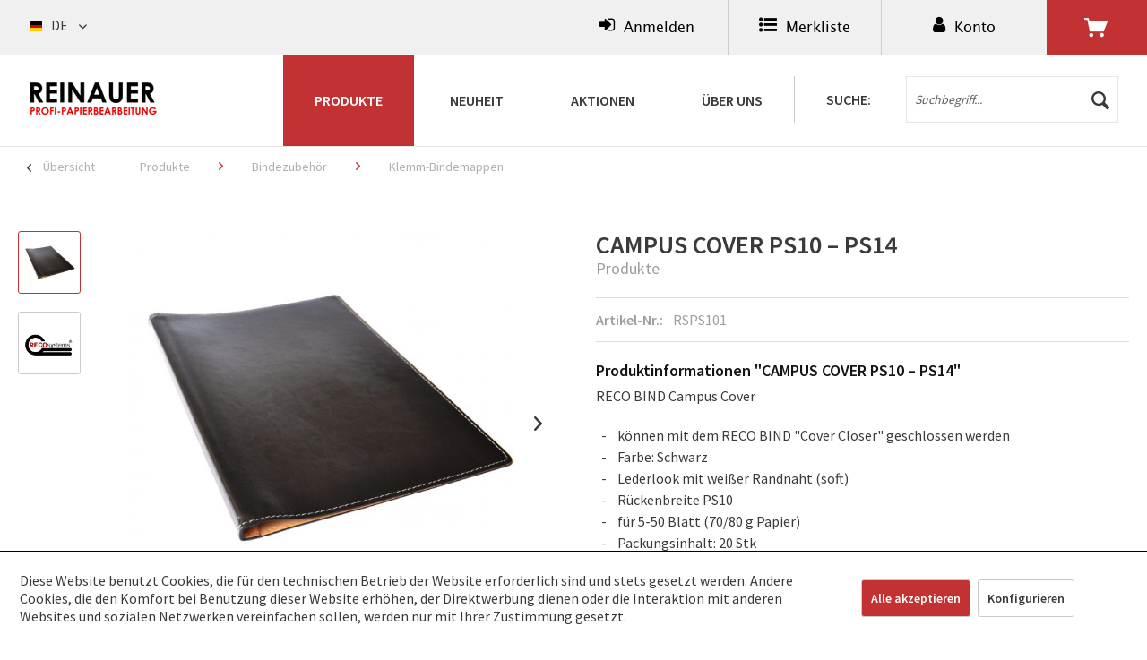

--- FILE ---
content_type: text/html; charset=UTF-8
request_url: https://www.reinauer.eu/de/produkte/bindezubehoer/klemm-bindemappen/99/campus-cover-ps10-ps14
body_size: 13246
content:
<!DOCTYPE html> <html class="no-js nocheckout" lang="de" itemscope="itemscope" itemtype="https://schema.org/WebPage"> <head> <meta charset="utf-8"> <meta name="author" content="" /> <meta name="robots" content="index,follow" /> <meta name="revisit-after" content="15 days" /> <meta name="keywords" content="Binemappen, Klemmmappen, reco bind" /> <meta name="description" content="" /> <meta property="og:type" content="product" /> <meta property="og:site_name" content="www.reinauer.eu" /> <meta property="og:url" content="https://www.reinauer.eu/de/produkte/bindezubehoer/klemm-bindemappen/99/campus-cover-ps10-ps14" /> <meta property="og:title" content="CAMPUS COVER PS10 – PS14" /> <meta property="og:description" content="" /> <meta property="og:image" content="https://www.reinauer.eu/media/image/be/63/a7/campus-20cover-20schwarzFu7L58Fj0xULu.jpg" /> <meta property="product:brand" content="RECOsystems" /> <meta property="product:price" content="215" /> <meta property="product:product_link" content="https://www.reinauer.eu/de/produkte/bindezubehoer/klemm-bindemappen/99/campus-cover-ps10-ps14" /> <meta name="twitter:card" content="product" /> <meta name="twitter:site" content="www.reinauer.eu" /> <meta name="twitter:title" content="CAMPUS COVER PS10 – PS14" /> <meta name="twitter:description" content="" /> <meta name="twitter:image" content="https://www.reinauer.eu/media/image/be/63/a7/campus-20cover-20schwarzFu7L58Fj0xULu.jpg" /> <meta itemprop="copyrightHolder" content="www.reinauer.eu" /> <meta itemprop="copyrightYear" content="2024" /> <meta itemprop="isFamilyFriendly" content="True" /> <meta itemprop="image" content="https://www.reinauer.eu/media/image/c6/7f/ab/logox1GpYE1mZbAqOSbwCvUkSKcEsP.png" /> <meta name="viewport" content="width=device-width, initial-scale=1.0"> <meta name="mobile-web-app-capable" content="yes"> <meta name="apple-mobile-web-app-title" content="www.reinauer.eu"> <meta name="apple-mobile-web-app-capable" content="yes"> <meta name="apple-mobile-web-app-status-bar-style" content="default"> <link rel="alternate" hreflang="de-DE" href="https://www.reinauer.eu/de/produkte/bindezubehoer/klemm-bindemappen/99/campus-cover-ps10-ps14" /> <link rel="alternate" hreflang="en-GB" href="https://www.reinauer.eu/en/products/binding-supplies/clamp-binding-covers/99/campus-cover-ps10-ps14" /> <link rel="alternate" hreflang="hu-HU" href="https://www.reinauer.eu/hu/termekek/koeteszeti-kellekanyagok/femgerinces-mappak/99/campus-cover-ps10-ps14-puha-es-flexibilis-mappa" /> <link rel="apple-touch-icon-precomposed" href="https://www.reinauer.eu/media/image/c6/7f/ab/logox1GpYE1mZbAqOSbwCvUkSKcEsP.png"> <link rel="shortcut icon" href="https://www.reinauer.eu/media/image/44/20/b2/logobr1Jhq83LzA6L.png"> <meta name="msapplication-navbutton-color" content="#C33232" /> <meta name="application-name" content="www.reinauer.eu" /> <meta name="msapplication-starturl" content="https://www.reinauer.eu/de/" /> <meta name="msapplication-window" content="width=1024;height=768" /> <meta name="msapplication-TileImage" content="https://www.reinauer.eu/media/image/c6/7f/ab/logox1GpYE1mZbAqOSbwCvUkSKcEsP.png"> <meta name="msapplication-TileColor" content="#C33232"> <meta name="theme-color" content="#C33232" /> <link rel="canonical" href="https://www.reinauer.eu/de/produkte/bindezubehoer/klemm-bindemappen/99/campus-cover-ps10-ps14" /> <title itemprop="name">CAMPUS COVER PS10 – PS14 | Klemm-Bindemappen | Bindezubehör | Produkte | www.reinauer.eu</title> <link href="/web/cache/1728979687_039ecf8541cc134c91cbbcd6000ee078.css" media="all" rel="stylesheet" type="text/css" /> <script src="https://www.google.com/recaptcha/api.js?render=6LcvoAUhAAAAAH9M1kBwsbY-HkYfVVp4ansPvOL4"></script> </head> <body class="is--ctl-detail is--act-index" > <div class="page-wrap"> <noscript class="noscript-main"> <div class="alert is--warning"> <div class="alert--icon"> <i class="icon--element icon--warning"></i> </div> <div class="alert--content"> Um www.reinauer.eu in vollem Umfang nutzen zu k&ouml;nnen, empfehlen wir Ihnen Javascript in Ihrem Browser zu aktiveren. </div> </div> </noscript> <header class="header-main"> <div class="container header--navigation"> <nav class="shop--navigation block-group"> <ul class="navigation--list block-group" role="menubar"> <li class="navigation--entry entry--menu-left" role="menuitem"> <a class="entry--link entry--trigger btn" href="#offcanvas--left" data-offcanvas="true" data-offCanvasSelector=".sidebar-main"> <i class="icon--menu"></i> </a> </li> <div class="mobile--switches">  <div class="top-bar--language navigation--entry"> <form method="post" class="language--form"> <div class="field--select"> <div class="language--flag de_DE">DE</div> <div class="select-field"> <select name="__shop" class="language--select" data-auto-submit="true"> <option value="1" selected="selected"> DE </option> <option value="2" > EN </option> <option value="3" > HU </option> </select> </div> <input type="hidden" name="__redirect" value="1"> </div> </form> </div>  </div>  <li class="navigation--entry entry--topnavlogin" role="menuitem"> <a href="https://www.reinauer.eu/de/account/logout" title="Merkzettel" class="btn"> <i class="fa-sign-in"> <span class="icon-text"> Anmelden </span> </i> </a> <div class="register--login content block"> <div class="register--new-customer"> <a href="https://www.reinauer.eu/de/account" class="new-customer-btn btn is--icon-right" id="new-customer-action" data-collapseTarget="#registration"> Ich bin Neukunde </a> </div> <div class="register--existing-customer panel has--border is--rounded"> <h2 class="panel--title is--underline">Ich bin bereits Kunde</h2> <div class="panel--body is--wide"> <form name="sLogin" method="post" action="https://www.reinauer.eu/de/account/login/sTarget//sTargetAction/"> <div class="register--login-description">Einloggen mit Ihrer E-Mail-Adresse und Ihrem Passwort</div> <div class="register--login-email"> <input name="email" placeholder="Ihre E-Mail-Adresse" type="email" autocomplete="email" tabindex="1" value="" id="email" class="register--login-field" /> </div> <div class="register--login-password"> <input name="password" placeholder="Ihr Passwort" type="password" autocomplete="current-password" tabindex="2" id="passwort" class="register--login-field" /> </div> <div class="register--login-lostpassword"> <a href="https://www.reinauer.eu/de/account/password" title="Passwort vergessen?"> Passwort vergessen? </a> </div> <div class="register--login-action"> <button type="submit" class="register--login-btn btn is--primary is--large is--icon-right" name="Submit">Anmelden <i class="icon--arrow-right"></i></button> </div> </form> </div> </div> </div> </li> <li class="navigation--entry entry--notepad" role="menuitem"> <a href="https://www.reinauer.eu/de/note" title="Merkzettel" class="btn"> <i class="fa-list-ul"> <span class="icon-text"> Merkliste </span> </i> </a> </li> <li class="navigation--entry entry--account with-slt" role="menuitem" data-offcanvas="true" data-offCanvasSelector=".account--dropdown-navigation"> <a href="https://www.reinauer.eu/de/account" title="Mein Konto" class="btn entry--link account--link"> <i class="fa-user"> <span class="icon-text"> Konto </span> </i> </a> <div class="account--dropdown-navigation"> <div class="navigation--smartphone"> <div class="entry--close-off-canvas"> <a href="#close-account-menu" class="account--close-off-canvas" title="Menü schließen"> Menü schließen <i class="icon--arrow-right"></i> </a> </div> </div> <div class="account--menu is--rounded is--personalized"> <h2 class="navigation--headline"> Mein Konto </h2> <div class="account--menu-container"> <ul class="sidebar--navigation navigation--list is--level0 show--active-items"> <li class="navigation--entry"> <a href="https://www.reinauer.eu/de/account" title="Übersicht" class="navigation--link" rel="nofollow"> Übersicht </a> </li> <li class="navigation--entry"> <a href="https://www.reinauer.eu/de/account/profile" title="Persönliche Daten" class="navigation--link" rel="nofollow"> Persönliche Daten </a> </li> <li class="navigation--entry"> <a href="https://www.reinauer.eu/de/address/index/sidebar/" title="Adressen" class="navigation--link" rel="nofollow"> Adressen </a> </li> <li class="navigation--entry"> <a href="https://www.reinauer.eu/de/account/payment" title="Zahlungsarten" class="navigation--link" rel="nofollow"> Zahlungsarten </a> </li> <li class="navigation--entry"> <a href="https://www.reinauer.eu/de/account/orders" title="Bestellungen" class="navigation--link" rel="nofollow"> Bestellungen </a> </li> <li class="navigation--entry"> <a href="https://www.reinauer.eu/de/note" title="Merkzettel" class="navigation--link" rel="nofollow"> Merkzettel </a> </li> <li class="navigation--entry"> <span class="navigation--signin"> <a href="https://www.reinauer.eu/de/account#hide-registration" class="blocked--link btn is--primary navigation--signin-btn" data-collapseTarget="#registration" data-action="close"> Anmelden </a> <span class="navigation--register"> oder <a href="https://www.reinauer.eu/de/account#show-registration" class="blocked--link" data-collapseTarget="#registration" data-action="open"> registrieren </a> </span> </span> </li> </ul> </div> </div> </div> </li> <li class="navigation--entry entry--cart" role="menuitem"> <a class="btn is--icon-left cart--link" href="https://www.reinauer.eu/de/checkout/cart" title="Warenkorb"> <span class="cart--display"> Warenkorb </span> <span class="badge is--primary is--minimal cart--quantity is--hidden">0</span> <i class="icon--basket"></i> <span class="cart--amount"> 0,00&nbsp;&euro; * </span> </a> <div class="ajax-loader">&nbsp;</div> </li>  </ul> </nav> <div class="container--ajax-cart" data-collapse-cart="true" data-displayMode="offcanvas"></div> </div> <div id="menu-wrap"> <li class="navigation--entry entry--search" role="menuitem" data-search="true" aria-haspopup="true"> <a class="btn entry--link entry--trigger" href="#show-hide--search" title="Suche anzeigen / schließen"> <i class="icon--search"></i> <span class="search--display">Suchen</span> </a> <form action="/de/search" method="get" class="main-search--form"> <span class="search-txt">Suche:</span> <input type="search" name="sSearch" class="main-search--field" autocomplete="off" autocapitalize="off" placeholder="Suchbegriff..." maxlength="30" /> <button type="submit" class="main-search--button"> <i class="icon--search"></i> <span class="main-search--text">Suchen</span> </button> <div class="form--ajax-loader">&nbsp;</div> </form> <div class="main-search--results"></div> </li> <div class="logo-main block-group" role="banner"> <div class="logo--shop block"> <a class="logo--link" href="https://www.reinauer.eu/de/" title="www.reinauer.eu - zur Startseite wechseln"> <picture> <source srcset="https://www.reinauer.eu/media/image/c6/7f/ab/logox1GpYE1mZbAqOSbwCvUkSKcEsP.png" media="(min-width: 78.75em)"> <source srcset="https://www.reinauer.eu/media/image/c6/7f/ab/logox1GpYE1mZbAqOSbwCvUkSKcEsP.png" media="(min-width: 64em)"> <source srcset="https://www.reinauer.eu/media/image/c6/7f/ab/logox1GpYE1mZbAqOSbwCvUkSKcEsP.png" media="(min-width: 48em)"> <img srcset="https://www.reinauer.eu/media/image/c6/7f/ab/logox1GpYE1mZbAqOSbwCvUkSKcEsP.png" alt="www.reinauer.eu - zur Startseite wechseln" /> </picture> </a> </div> </div> <nav class="navigation-main"> <div class="container" data-menu-scroller="true" data-listSelector=".navigation--list.container" data-viewPortSelector=".navigation--list-wrapper"> <div class="navigation--list-wrapper"> <ul class="navigation--list container" role="menubar" itemscope="itemscope" itemtype="http://schema.org/SiteNavigationElement"> <li class="navigation--entry is--home"role="menuitem"><a class="navigation--link is--first"href="https://www.reinauer.eu/de/"title="Home"itemprop="url"><span itemprop="name">Home</span></a></li><li class="navigation--entry navigation--entry-150 is--active"role="menuitem"><a class="navigation--link"href="https://www.reinauer.eu/de/produkte/" title="Produkte"itemprop="url"> <span itemprop="name">Produkte</span></a><ul class="navigation--sub navigation--sub-150"><li class="navigation--sub-entry"role="menuitem"><a class="navigation--sub-link"href="https://www.reinauer.eu/de/produkte/aktenvernichter/"title="Aktenvernichter"itemprop="url"> <span itemprop="name">Aktenvernichter</span></a></li><li class="navigation--sub-entry"role="menuitem"><a class="navigation--sub-link"href="https://www.reinauer.eu/de/produkte/schneidemaschinen/"title="Schneidemaschinen"itemprop="url"> <span itemprop="name">Schneidemaschinen</span></a></li><li class="navigation--sub-entry"role="menuitem"><a class="navigation--sub-link"href="https://www.reinauer.eu/de/produkte/bindemaschinen/"title="Bindemaschinen"itemprop="url"> <span itemprop="name">Bindemaschinen</span></a></li><li class="navigation--sub-entry is--active"role="menuitem"><a class="navigation--sub-link"href="https://www.reinauer.eu/de/produkte/bindezubehoer/"title="Bindezubehör"itemprop="url"> <span itemprop="name">Bindezubehör</span></a></li><li class="navigation--sub-entry"role="menuitem"><a class="navigation--sub-link"href="https://www.reinauer.eu/de/produkte/laminieren/"title="Laminieren"itemprop="url"> <span itemprop="name">Laminieren</span></a></li><li class="navigation--sub-entry"role="menuitem"><a class="navigation--sub-link"href="https://www.reinauer.eu/de/produkte/falzmaschinen/"title="Falzmaschinen"itemprop="url"> <span itemprop="name">Falzmaschinen</span></a></li><li class="navigation--sub-entry"role="menuitem"><a class="navigation--sub-link"href="https://www.reinauer.eu/de/produkte/rillen-und-perforieren/"title="Rillen und Perforieren"itemprop="url"> <span itemprop="name">Rillen und Perforieren</span></a></li><li class="navigation--sub-entry"role="menuitem"><a class="navigation--sub-link"href="https://www.reinauer.eu/de/produkte/heften/"title="Heften"itemprop="url"> <span itemprop="name">Heften</span></a></li><li class="navigation--sub-entry"role="menuitem"><a class="navigation--sub-link"href="https://www.reinauer.eu/de/produkte/bohren/"title="Bohren"itemprop="url"> <span itemprop="name">Bohren</span></a></li><li class="navigation--sub-entry"role="menuitem"><a class="navigation--sub-link"href="https://www.reinauer.eu/de/produkte/luftreiniger/"title="Luftreiniger"itemprop="url"> <span itemprop="name">Luftreiniger</span></a></li><li class="navigation--sub-entry"role="menuitem"><a class="navigation--sub-link"href="https://www.reinauer.eu/de/produkte/ausweissysteme/"title="Ausweissysteme"itemprop="url"> <span itemprop="name">Ausweissysteme</span></a></li><li class="navigation--sub-entry"role="menuitem"><a class="navigation--sub-link"href="https://www.reinauer.eu/de/produkte/sonstige-produkte/"title="Sonstige Produkte"itemprop="url"> <span itemprop="name">Sonstige Produkte</span></a></li></ul> </li> <li class="navigation--entry navigation--entry-151"role="menuitem"><a class="navigation--link"href="https://www.reinauer.eu/de/neuheit/" title="Neuheit"itemprop="url"> <span itemprop="name">Neuheit</span></a> </li> <li class="navigation--entry navigation--entry-152"role="menuitem"><a class="navigation--link"href="https://www.reinauer.eu/de/aktionen/" title="Aktionen"itemprop="url"> <span itemprop="name">Aktionen</span></a> </li> <li class="navigation--entry navigation--entry-153"role="menuitem"><a class="navigation--link"href="https://www.reinauer.eu/de/ueber-uns/" title="Über Uns"itemprop="url"> <span itemprop="name">Über Uns</span></a> </li> </ul> </div> </div> </nav> </div> </header> <nav class="content--breadcrumb block"> <div class="container"> <a class="breadcrumb--button breadcrumb--link" href="https://www.reinauer.eu/de/produkte/bindezubehoer/klemm-bindemappen/" title="Übersicht"> <i class="icon--arrow-left"></i> <span class="breadcrumb--title">Übersicht</span> </a> <ul class="breadcrumb--list" role="menu" itemscope itemtype="https://schema.org/BreadcrumbList"> <li role="menuitem" class="breadcrumb--entry" itemprop="itemListElement" itemscope itemtype="https://schema.org/ListItem"> <a class="breadcrumb--link" href="https://www.reinauer.eu/de/produkte/" title="Produkte" itemprop="item"> <link itemprop="url" href="https://www.reinauer.eu/de/produkte/" /> <span class="breadcrumb--title" itemprop="name">Produkte</span> </a> <meta itemprop="position" content="0" /> </li> <li role="none" class="breadcrumb--separator"> <i class="icon--arrow-right"></i> </li> <li role="menuitem" class="breadcrumb--entry" itemprop="itemListElement" itemscope itemtype="https://schema.org/ListItem"> <a class="breadcrumb--link" href="https://www.reinauer.eu/de/produkte/bindezubehoer/" title="Bindezubehör" itemprop="item"> <link itemprop="url" href="https://www.reinauer.eu/de/produkte/bindezubehoer/" /> <span class="breadcrumb--title" itemprop="name">Bindezubehör</span> </a> <meta itemprop="position" content="1" /> </li> <li role="none" class="breadcrumb--separator"> <i class="icon--arrow-right"></i> </li> <li role="menuitem" class="breadcrumb--entry is--active" itemprop="itemListElement" itemscope itemtype="https://schema.org/ListItem"> <a class="breadcrumb--link" href="https://www.reinauer.eu/de/produkte/bindezubehoer/klemm-bindemappen/" title="Klemm-Bindemappen" itemprop="item"> <link itemprop="url" href="https://www.reinauer.eu/de/produkte/bindezubehoer/klemm-bindemappen/" /> <span class="breadcrumb--title" itemprop="name">Klemm-Bindemappen</span> </a> <meta itemprop="position" content="2" /> </li> </ul> </div> </nav> <section class="content-main container block-group is--detail"> <nav class="product--navigation"> <a href="#" class="navigation--link link--prev"> <div class="link--prev-button"> <span class="link--prev-inner">Zurück</span> </div> <div class="image--wrapper"> <div class="image--container"></div> </div> </a> <a href="#" class="navigation--link link--next"> <div class="link--next-button"> <span class="link--next-inner">Vor</span> </div> <div class="image--wrapper"> <div class="image--container"></div> </div> </a> </nav> <div class="content-main--inner"> <div id='cookie-consent' class='off-canvas is--left block-transition' data-cookie-consent-manager='true' data-cookieTimeout='60'> <div class='cookie-consent--header cookie-consent--close'> Cookie-Einstellungen <i class="icon--arrow-right"></i> </div> <div class='cookie-consent--description'> Diese Website benutzt Cookies, die für den technischen Betrieb der Website erforderlich sind und stets gesetzt werden. Andere Cookies, die den Komfort bei Benutzung dieser Website erhöhen, der Direktwerbung dienen oder die Interaktion mit anderen Websites und sozialen Netzwerken vereinfachen sollen, werden nur mit Ihrer Zustimmung gesetzt. </div> <div class='cookie-consent--configuration'> <div class='cookie-consent--configuration-header'> <div class='cookie-consent--configuration-header-text'>Konfiguration</div> </div> <div class='cookie-consent--configuration-main'> <div class='cookie-consent--group'> <input type="hidden" class="cookie-consent--group-name" value="technical" /> <label class="cookie-consent--group-state cookie-consent--state-input cookie-consent--required"> <input type="checkbox" name="technical-state" class="cookie-consent--group-state-input" disabled="disabled" checked="checked"/> <span class="cookie-consent--state-input-element"></span> </label> <div class='cookie-consent--group-title' data-collapse-panel='true' data-contentSiblingSelector=".cookie-consent--group-container"> <div class="cookie-consent--group-title-label cookie-consent--state-label"> Technisch erforderlich </div> <span class="cookie-consent--group-arrow is-icon--right"> <i class="icon--arrow-right"></i> </span> </div> <div class='cookie-consent--group-container'> <div class='cookie-consent--group-description'> Diese Cookies sind für die Grundfunktionen des Shops notwendig. </div> <div class='cookie-consent--cookies-container'> <div class='cookie-consent--cookie'> <input type="hidden" class="cookie-consent--cookie-name" value="cookieDeclined" /> <label class="cookie-consent--cookie-state cookie-consent--state-input cookie-consent--required"> <input type="checkbox" name="cookieDeclined-state" class="cookie-consent--cookie-state-input" disabled="disabled" checked="checked" /> <span class="cookie-consent--state-input-element"></span> </label> <div class='cookie--label cookie-consent--state-label'> "Alle Cookies ablehnen" Cookie </div> </div> <div class='cookie-consent--cookie'> <input type="hidden" class="cookie-consent--cookie-name" value="allowCookie" /> <label class="cookie-consent--cookie-state cookie-consent--state-input cookie-consent--required"> <input type="checkbox" name="allowCookie-state" class="cookie-consent--cookie-state-input" disabled="disabled" checked="checked" /> <span class="cookie-consent--state-input-element"></span> </label> <div class='cookie--label cookie-consent--state-label'> "Alle Cookies annehmen" Cookie </div> </div> <div class='cookie-consent--cookie'> <input type="hidden" class="cookie-consent--cookie-name" value="shop" /> <label class="cookie-consent--cookie-state cookie-consent--state-input cookie-consent--required"> <input type="checkbox" name="shop-state" class="cookie-consent--cookie-state-input" disabled="disabled" checked="checked" /> <span class="cookie-consent--state-input-element"></span> </label> <div class='cookie--label cookie-consent--state-label'> Ausgewählter Shop </div> </div> <div class='cookie-consent--cookie'> <input type="hidden" class="cookie-consent--cookie-name" value="csrf_token" /> <label class="cookie-consent--cookie-state cookie-consent--state-input cookie-consent--required"> <input type="checkbox" name="csrf_token-state" class="cookie-consent--cookie-state-input" disabled="disabled" checked="checked" /> <span class="cookie-consent--state-input-element"></span> </label> <div class='cookie--label cookie-consent--state-label'> CSRF-Token </div> </div> <div class='cookie-consent--cookie'> <input type="hidden" class="cookie-consent--cookie-name" value="cookiePreferences" /> <label class="cookie-consent--cookie-state cookie-consent--state-input cookie-consent--required"> <input type="checkbox" name="cookiePreferences-state" class="cookie-consent--cookie-state-input" disabled="disabled" checked="checked" /> <span class="cookie-consent--state-input-element"></span> </label> <div class='cookie--label cookie-consent--state-label'> Cookie-Einstellungen </div> </div> <div class='cookie-consent--cookie'> <input type="hidden" class="cookie-consent--cookie-name" value="x-cache-context-hash" /> <label class="cookie-consent--cookie-state cookie-consent--state-input cookie-consent--required"> <input type="checkbox" name="x-cache-context-hash-state" class="cookie-consent--cookie-state-input" disabled="disabled" checked="checked" /> <span class="cookie-consent--state-input-element"></span> </label> <div class='cookie--label cookie-consent--state-label'> Individuelle Preise </div> </div> <div class='cookie-consent--cookie'> <input type="hidden" class="cookie-consent--cookie-name" value="slt" /> <label class="cookie-consent--cookie-state cookie-consent--state-input cookie-consent--required"> <input type="checkbox" name="slt-state" class="cookie-consent--cookie-state-input" disabled="disabled" checked="checked" /> <span class="cookie-consent--state-input-element"></span> </label> <div class='cookie--label cookie-consent--state-label'> Kunden-Wiedererkennung </div> </div> <div class='cookie-consent--cookie'> <input type="hidden" class="cookie-consent--cookie-name" value="nocache" /> <label class="cookie-consent--cookie-state cookie-consent--state-input cookie-consent--required"> <input type="checkbox" name="nocache-state" class="cookie-consent--cookie-state-input" disabled="disabled" checked="checked" /> <span class="cookie-consent--state-input-element"></span> </label> <div class='cookie--label cookie-consent--state-label'> Kundenspezifisches Caching </div> </div> <div class='cookie-consent--cookie'> <input type="hidden" class="cookie-consent--cookie-name" value="session" /> <label class="cookie-consent--cookie-state cookie-consent--state-input cookie-consent--required"> <input type="checkbox" name="session-state" class="cookie-consent--cookie-state-input" disabled="disabled" checked="checked" /> <span class="cookie-consent--state-input-element"></span> </label> <div class='cookie--label cookie-consent--state-label'> Session </div> </div> <div class='cookie-consent--cookie'> <input type="hidden" class="cookie-consent--cookie-name" value="currency" /> <label class="cookie-consent--cookie-state cookie-consent--state-input cookie-consent--required"> <input type="checkbox" name="currency-state" class="cookie-consent--cookie-state-input" disabled="disabled" checked="checked" /> <span class="cookie-consent--state-input-element"></span> </label> <div class='cookie--label cookie-consent--state-label'> Währungswechsel </div> </div> </div> </div> </div> <div class='cookie-consent--group'> <input type="hidden" class="cookie-consent--group-name" value="comfort" /> <label class="cookie-consent--group-state cookie-consent--state-input"> <input type="checkbox" name="comfort-state" class="cookie-consent--group-state-input"/> <span class="cookie-consent--state-input-element"></span> </label> <div class='cookie-consent--group-title' data-collapse-panel='true' data-contentSiblingSelector=".cookie-consent--group-container"> <div class="cookie-consent--group-title-label cookie-consent--state-label"> Komfortfunktionen </div> <span class="cookie-consent--group-arrow is-icon--right"> <i class="icon--arrow-right"></i> </span> </div> <div class='cookie-consent--group-container'> <div class='cookie-consent--group-description'> Diese Cookies werden genutzt um das Einkaufserlebnis noch ansprechender zu gestalten, beispielsweise für die Wiedererkennung des Besuchers. </div> <div class='cookie-consent--cookies-container'> <div class='cookie-consent--cookie'> <input type="hidden" class="cookie-consent--cookie-name" value="sUniqueID" /> <label class="cookie-consent--cookie-state cookie-consent--state-input"> <input type="checkbox" name="sUniqueID-state" class="cookie-consent--cookie-state-input" /> <span class="cookie-consent--state-input-element"></span> </label> <div class='cookie--label cookie-consent--state-label'> Merkzettel </div> </div> </div> </div> </div> <div class='cookie-consent--group'> <input type="hidden" class="cookie-consent--group-name" value="statistics" /> <label class="cookie-consent--group-state cookie-consent--state-input"> <input type="checkbox" name="statistics-state" class="cookie-consent--group-state-input"/> <span class="cookie-consent--state-input-element"></span> </label> <div class='cookie-consent--group-title' data-collapse-panel='true' data-contentSiblingSelector=".cookie-consent--group-container"> <div class="cookie-consent--group-title-label cookie-consent--state-label"> Statistik & Tracking </div> <span class="cookie-consent--group-arrow is-icon--right"> <i class="icon--arrow-right"></i> </span> </div> <div class='cookie-consent--group-container'> <div class='cookie-consent--cookies-container'> <div class='cookie-consent--cookie'> <input type="hidden" class="cookie-consent--cookie-name" value="x-ua-device" /> <label class="cookie-consent--cookie-state cookie-consent--state-input"> <input type="checkbox" name="x-ua-device-state" class="cookie-consent--cookie-state-input" /> <span class="cookie-consent--state-input-element"></span> </label> <div class='cookie--label cookie-consent--state-label'> Endgeräteerkennung </div> </div> <div class='cookie-consent--cookie'> <input type="hidden" class="cookie-consent--cookie-name" value="partner" /> <label class="cookie-consent--cookie-state cookie-consent--state-input"> <input type="checkbox" name="partner-state" class="cookie-consent--cookie-state-input" /> <span class="cookie-consent--state-input-element"></span> </label> <div class='cookie--label cookie-consent--state-label'> Partnerprogramm </div> </div> </div> </div> </div> </div> </div> <div class="cookie-consent--save"> <input class="cookie-consent--save-button btn is--primary" type="button" value="Einstellungen speichern" /> </div> </div> <aside class="sidebar-main off-canvas"> <div class="navigation--smartphone"> <ul class="navigation--list "> <li class="navigation--entry entry--close-off-canvas"> <a href="#close-categories-menu" title="Menü schließen" class="navigation--link"> Menü schließen <i class="icon--arrow-right"></i> </a> </li> </ul> <div class="mobile--switches">  <div class="top-bar--language navigation--entry"> <form method="post" class="language--form"> <div class="field--select"> <div class="language--flag de_DE">DE</div> <div class="select-field"> <select name="__shop" class="language--select" data-auto-submit="true"> <option value="1" selected="selected"> DE </option> <option value="2" > EN </option> <option value="3" > HU </option> </select> </div> <input type="hidden" name="__redirect" value="1"> </div> </form> </div>  </div> </div> <div class="sidebar--categories-wrapper" data-subcategory-nav="true" data-mainCategoryId="3" data-categoryId="73" data-fetchUrl="/de/widgets/listing/getCategory/categoryId/73"> <div class="categories--headline navigation--headline"> Kategorien </div> <div class="sidebar--categories-navigation"> <ul class="sidebar--navigation categories--navigation navigation--list is--drop-down is--level0 is--rounded" role="menu"> <li class="navigation--entry is--active has--sub-categories has--sub-children" role="menuitem"> <a class="navigation--link is--active has--sub-categories link--go-forward" href="https://www.reinauer.eu/de/produkte/" data-categoryId="150" data-fetchUrl="/de/widgets/listing/getCategory/categoryId/150" title="Produkte" > Produkte <span class="is--icon-right"> <i class="icon--arrow-right"></i> </span> </a> <ul class="sidebar--navigation categories--navigation navigation--list is--level1 is--rounded" role="menu"> <li class="navigation--entry has--sub-children" role="menuitem"> <a class="navigation--link link--go-forward" href="https://www.reinauer.eu/de/produkte/aktenvernichter/" data-categoryId="43" data-fetchUrl="/de/widgets/listing/getCategory/categoryId/43" title="Aktenvernichter" > Aktenvernichter <span class="is--icon-right"> <i class="icon--arrow-right"></i> </span> </a> </li> <li class="navigation--entry has--sub-children" role="menuitem"> <a class="navigation--link link--go-forward" href="https://www.reinauer.eu/de/produkte/schneidemaschinen/" data-categoryId="48" data-fetchUrl="/de/widgets/listing/getCategory/categoryId/48" title="Schneidemaschinen" > Schneidemaschinen <span class="is--icon-right"> <i class="icon--arrow-right"></i> </span> </a> </li> <li class="navigation--entry has--sub-children" role="menuitem"> <a class="navigation--link link--go-forward" href="https://www.reinauer.eu/de/produkte/bindemaschinen/" data-categoryId="53" data-fetchUrl="/de/widgets/listing/getCategory/categoryId/53" title="Bindemaschinen" > Bindemaschinen <span class="is--icon-right"> <i class="icon--arrow-right"></i> </span> </a> </li> <li class="navigation--entry is--active has--sub-categories has--sub-children" role="menuitem"> <a class="navigation--link is--active has--sub-categories link--go-forward" href="https://www.reinauer.eu/de/produkte/bindezubehoer/" data-categoryId="62" data-fetchUrl="/de/widgets/listing/getCategory/categoryId/62" title="Bindezubehör" > Bindezubehör <span class="is--icon-right"> <i class="icon--arrow-right"></i> </span> </a> <ul class="sidebar--navigation categories--navigation navigation--list is--level2 navigation--level-high is--rounded" role="menu"> <li class="navigation--entry" role="menuitem"> <a class="navigation--link" href="https://www.reinauer.eu/de/produkte/bindezubehoer/plastikbinderuecken/" data-categoryId="64" data-fetchUrl="/de/widgets/listing/getCategory/categoryId/64" title="Plastikbinderücken" > Plastikbinderücken </a> </li> <li class="navigation--entry" role="menuitem"> <a class="navigation--link" href="https://www.reinauer.eu/de/produkte/bindezubehoer/drahtkamm-a4/" data-categoryId="65" data-fetchUrl="/de/widgets/listing/getCategory/categoryId/65" title="Drahtkamm A4" > Drahtkamm A4 </a> </li> <li class="navigation--entry" role="menuitem"> <a class="navigation--link" href="https://www.reinauer.eu/de/produkte/bindezubehoer/drahtkamm-auf-spule/" data-categoryId="66" data-fetchUrl="/de/widgets/listing/getCategory/categoryId/66" title="Drahtkamm auf Spule" > Drahtkamm auf Spule </a> </li> <li class="navigation--entry" role="menuitem"> <a class="navigation--link" href="https://www.reinauer.eu/de/produkte/bindezubehoer/plastikspiralen/" data-categoryId="67" data-fetchUrl="/de/widgets/listing/getCategory/categoryId/67" title="Plastikspiralen" > Plastikspiralen </a> </li> <li class="navigation--entry" role="menuitem"> <a class="navigation--link" href="https://www.reinauer.eu/de/produkte/bindezubehoer/plastik-deckblaetter/" data-categoryId="68" data-fetchUrl="/de/widgets/listing/getCategory/categoryId/68" title="Plastik-Deckblätter" > Plastik-Deckblätter </a> </li> <li class="navigation--entry" role="menuitem"> <a class="navigation--link" href="https://www.reinauer.eu/de/produkte/bindezubehoer/karton-rueckwaende/" data-categoryId="69" data-fetchUrl="/de/widgets/listing/getCategory/categoryId/69" title="Karton-Rückwände" > Karton-Rückwände </a> </li> <li class="navigation--entry" role="menuitem"> <a class="navigation--link" href="https://www.reinauer.eu/de/produkte/bindezubehoer/kalender-schafte/" data-categoryId="70" data-fetchUrl="/de/widgets/listing/getCategory/categoryId/70" title="Kalender-Schafte" > Kalender-Schafte </a> </li> <li class="navigation--entry" role="menuitem"> <a class="navigation--link" href="https://www.reinauer.eu/de/produkte/bindezubehoer/kalender-aufhaenger/" data-categoryId="71" data-fetchUrl="/de/widgets/listing/getCategory/categoryId/71" title="Kalender-Aufhänger" > Kalender-Aufhänger </a> </li> <li class="navigation--entry" role="menuitem"> <a class="navigation--link" href="https://www.reinauer.eu/de/produkte/bindezubehoer/abheftstreifen/" data-categoryId="72" data-fetchUrl="/de/widgets/listing/getCategory/categoryId/72" title="Abheftstreifen" > Abheftstreifen </a> </li> <li class="navigation--entry is--active" role="menuitem"> <a class="navigation--link is--active" href="https://www.reinauer.eu/de/produkte/bindezubehoer/klemm-bindemappen/" data-categoryId="73" data-fetchUrl="/de/widgets/listing/getCategory/categoryId/73" title="Klemm-Bindemappen" > Klemm-Bindemappen </a> </li> <li class="navigation--entry" role="menuitem"> <a class="navigation--link" href="https://www.reinauer.eu/de/produkte/bindezubehoer/thermobindemappen/" data-categoryId="74" data-fetchUrl="/de/widgets/listing/getCategory/categoryId/74" title="Thermobindemappen" > Thermobindemappen </a> </li> <li class="navigation--entry" role="menuitem"> <a class="navigation--link" href="https://www.reinauer.eu/de/produkte/bindezubehoer/sonstiges-bindezubehoer/" data-categoryId="75" data-fetchUrl="/de/widgets/listing/getCategory/categoryId/75" title="sonstiges Bindezubehör" > sonstiges Bindezubehör </a> </li> </ul> </li> <li class="navigation--entry has--sub-children" role="menuitem"> <a class="navigation--link link--go-forward" href="https://www.reinauer.eu/de/produkte/laminieren/" data-categoryId="76" data-fetchUrl="/de/widgets/listing/getCategory/categoryId/76" title="Laminieren" > Laminieren <span class="is--icon-right"> <i class="icon--arrow-right"></i> </span> </a> </li> <li class="navigation--entry" role="menuitem"> <a class="navigation--link" href="https://www.reinauer.eu/de/produkte/falzmaschinen/" data-categoryId="81" data-fetchUrl="/de/widgets/listing/getCategory/categoryId/81" title="Falzmaschinen" > Falzmaschinen </a> </li> <li class="navigation--entry has--sub-children" role="menuitem"> <a class="navigation--link link--go-forward" href="https://www.reinauer.eu/de/produkte/rillen-und-perforieren/" data-categoryId="82" data-fetchUrl="/de/widgets/listing/getCategory/categoryId/82" title="Rillen und Perforieren" > Rillen und Perforieren <span class="is--icon-right"> <i class="icon--arrow-right"></i> </span> </a> </li> <li class="navigation--entry has--sub-children" role="menuitem"> <a class="navigation--link link--go-forward" href="https://www.reinauer.eu/de/produkte/heften/" data-categoryId="83" data-fetchUrl="/de/widgets/listing/getCategory/categoryId/83" title="Heften" > Heften <span class="is--icon-right"> <i class="icon--arrow-right"></i> </span> </a> </li> <li class="navigation--entry has--sub-children" role="menuitem"> <a class="navigation--link link--go-forward" href="https://www.reinauer.eu/de/produkte/bohren/" data-categoryId="84" data-fetchUrl="/de/widgets/listing/getCategory/categoryId/84" title="Bohren" > Bohren <span class="is--icon-right"> <i class="icon--arrow-right"></i> </span> </a> </li> <li class="navigation--entry has--sub-children" role="menuitem"> <a class="navigation--link link--go-forward" href="https://www.reinauer.eu/de/produkte/luftreiniger/" data-categoryId="85" data-fetchUrl="/de/widgets/listing/getCategory/categoryId/85" title="Luftreiniger" > Luftreiniger <span class="is--icon-right"> <i class="icon--arrow-right"></i> </span> </a> </li> <li class="navigation--entry" role="menuitem"> <a class="navigation--link" href="https://www.reinauer.eu/de/produkte/ausweissysteme/" data-categoryId="86" data-fetchUrl="/de/widgets/listing/getCategory/categoryId/86" title="Ausweissysteme" > Ausweissysteme </a> </li> <li class="navigation--entry" role="menuitem"> <a class="navigation--link" href="https://www.reinauer.eu/de/produkte/sonstige-produkte/" data-categoryId="87" data-fetchUrl="/de/widgets/listing/getCategory/categoryId/87" title="Sonstige Produkte" > Sonstige Produkte </a> </li> </ul> </li> <li class="navigation--entry" role="menuitem"> <a class="navigation--link" href="https://www.reinauer.eu/de/neuheit/" data-categoryId="151" data-fetchUrl="/de/widgets/listing/getCategory/categoryId/151" title="Neuheit" > Neuheit </a> </li> <li class="navigation--entry" role="menuitem"> <a class="navigation--link" href="https://www.reinauer.eu/de/aktionen/" data-categoryId="152" data-fetchUrl="/de/widgets/listing/getCategory/categoryId/152" title="Aktionen" > Aktionen </a> </li> <li class="navigation--entry" role="menuitem"> <a class="navigation--link" href="https://www.reinauer.eu/de/ueber-uns/" data-categoryId="153" data-fetchUrl="/de/widgets/listing/getCategory/categoryId/153" title="Über Uns" > Über Uns </a> </li> <li class="navigation--entry" role="menuitem"> <a class="navigation--link" href="https://www.reinauer.eu/de/cat/index/sCategory/218" data-categoryId="218" data-fetchUrl="/de/widgets/listing/getCategory/categoryId/218" title="Über Ideal" > Über Ideal </a> </li> </ul> </div>    </div> </aside> <div class="content--wrapper"> <div class="content product--details" itemscope itemtype="http://schema.org/Product" data-product-navigation="/de/widgets/listing/productNavigation" data-category-id="73" data-main-ordernumber="RSPS101" data-ajax-wishlist="true" data-compare-ajax="true" data-ajax-variants-container="true"> <div class="product--detail-upper block-group"> <div class="product--image-container image-slider product--image-zoom" data-image-slider="true" data-image-gallery="true" data-maxZoom="0" data-thumbnails=".image--thumbnails" > <div class="image--thumbnails image-slider--thumbnails"> <div class="image-slider--thumbnails-slide"> <a href="https://www.reinauer.eu/media/image/be/63/a7/campus-20cover-20schwarzFu7L58Fj0xULu.jpg" title="Vorschau: CAMPUS COVER PS10 – PS14" class="thumbnail--link is--active"> <img srcset="https://www.reinauer.eu/media/image/76/32/2c/campus-20cover-20schwarzFu7L58Fj0xULu_200x200.jpg, https://www.reinauer.eu/media/image/25/6d/56/campus-20cover-20schwarzFu7L58Fj0xULu_200x200@2x.jpg 2x" alt="Vorschau: CAMPUS COVER PS10 – PS14" title="Vorschau: CAMPUS COVER PS10 – PS14" class="thumbnail--image" /> </a> <a href="https://www.reinauer.eu/media/image/0a/ce/d7/recosystemsQpuVmy7LdsW56.jpg" title="Vorschau: CAMPUS COVER PS10 – PS14" class="thumbnail--link"> <img srcset="https://www.reinauer.eu/media/image/6c/43/1d/recosystemsQpuVmy7LdsW56_200x200.jpg, https://www.reinauer.eu/media/image/0a/40/7c/recosystemsQpuVmy7LdsW56_200x200@2x.jpg 2x" alt="Vorschau: CAMPUS COVER PS10 – PS14" title="Vorschau: CAMPUS COVER PS10 – PS14" class="thumbnail--image" /> </a> </div> </div> <div class="image-slider--container"> <div class="image-slider--slide"> <div class="image--box image-slider--item"> <span class="image--element" data-img-large="https://www.reinauer.eu/media/image/ca/93/5f/campus-20cover-20schwarzFu7L58Fj0xULu_1280x1280.jpg" data-img-small="https://www.reinauer.eu/media/image/76/32/2c/campus-20cover-20schwarzFu7L58Fj0xULu_200x200.jpg" data-img-original="https://www.reinauer.eu/media/image/be/63/a7/campus-20cover-20schwarzFu7L58Fj0xULu.jpg" data-alt="CAMPUS COVER PS10 – PS14"> <span class="image--media"> <img srcset="https://www.reinauer.eu/media/image/35/bd/42/campus-20cover-20schwarzFu7L58Fj0xULu_600x600.jpg, https://www.reinauer.eu/media/image/a2/0c/b9/campus-20cover-20schwarzFu7L58Fj0xULu_600x600@2x.jpg 2x" src="https://www.reinauer.eu/media/image/35/bd/42/campus-20cover-20schwarzFu7L58Fj0xULu_600x600.jpg" alt="CAMPUS COVER PS10 – PS14" itemprop="image" /> </span> </span> </div> <div class="image--box image-slider--item"> <span class="image--element" data-img-large="https://www.reinauer.eu/media/image/3b/5e/12/recosystemsQpuVmy7LdsW56_1280x1280.jpg" data-img-small="https://www.reinauer.eu/media/image/6c/43/1d/recosystemsQpuVmy7LdsW56_200x200.jpg" data-img-original="https://www.reinauer.eu/media/image/0a/ce/d7/recosystemsQpuVmy7LdsW56.jpg" data-alt="CAMPUS COVER PS10 – PS14"> <span class="image--media"> <img srcset="https://www.reinauer.eu/media/image/3c/ee/5e/recosystemsQpuVmy7LdsW56_600x600.jpg, https://www.reinauer.eu/media/image/b8/c5/cd/recosystemsQpuVmy7LdsW56_600x600@2x.jpg 2x" alt="CAMPUS COVER PS10 – PS14" itemprop="image" /> </span> </span> </div> </div> </div> <div class="image--dots image-slider--dots panel--dot-nav"> <a href="#" class="dot--link">&nbsp;</a> <a href="#" class="dot--link">&nbsp;</a> </div> </div> <div class="product--buybox block"> <div class="product--header"> <div class="product--info"> <h1 class="product--title" itemprop="name"> CAMPUS COVER PS10 – PS14 </h1> <p class="product-breadcrumb" itemprop="name"> Produkte </p> <ul class="product--base-info list--unstyled"> <li class="base-info--entry entry--sku"> <strong class="entry--label"> Artikel-Nr.: </strong> <meta itemprop="productID" content="597"/> <span class="entry--content" itemprop="sku"> RSPS101 </span> </li> </ul> <div class="tab--content"> <div class="buttons--off-canvas"> <a href="#" title="Menü schließen" class="close--off-canvas"> <i class="icon--arrow-left"></i> Menü schließen </a> </div> <div class="content--description"> <div class="content--title"> Produktinformationen "CAMPUS COVER PS10 – PS14" </div> <div class="product--description" itemprop="description"> <p>RECO BIND Campus Cover<ul><li>können mit dem RECO BIND "Cover Closer" geschlossen werden<li>Farbe: Schwarz <li>Lederlook mit weißer Randnaht (soft)<li>Rückenbreite PS10 <li>für 5-50 Blatt (70/80 g Papier)<li>Packungsinhalt: 20 Stk</li></ul></p> </div> </div> </div> </div> </div> <meta itemprop="brand" content="RECOsystems"/> <div itemprop="offers" itemscope itemtype="http://schema.org/Offer" class="buybox--inner"> <div class="configurator-selection"> <div class="product--configurator"> <form method="post" action="https://www.reinauer.eu/de/produkte/bindezubehoer/klemm-bindemappen/99/campus-cover-ps10-ps14?c=73" class="configurator--form selection--form"> <p class="configurator--label">Blattanzahl:</p> <div class="field--select select-field"> <select name="group[10]" data-ajax-select-variants="true"> <option value="" selected="selected">Bitte wählen</option> <option value="185"> 5-50Blatt </option> <option value="184"> 50-90Blatt </option> </select> </div> <p class="configurator--label">Farbe:</p> <div class="field--select select-field is--disabled"> <select disabled="disabled" name="group[3]" data-ajax-select-variants="true"> <option value="" selected="selected">Bitte wählen</option> <option value="187"> braun </option> <option value="186"> dunkelblau </option> <option value="27"> rot </option> <option value="26"> schwarz </option> <option value="25"> weiß </option> </select> </div> <noscript> <input name="recalc" type="submit" value="Auswählen" /> </noscript> </form> </div> </div> <div class="row col2-3366 buy-container ">  <div class="col col-2"> <form name="sAddToBasket" method="post" action="https://www.reinauer.eu/de/checkout/addArticle" class="buybox--form" data-add-article="true" data-eventName="submit" data-showModal="false" data-addArticleUrl="https://www.reinauer.eu/de/checkout/ajaxAddArticleCart"> <input type="hidden" name="sActionIdentifier" value=""/> <input type="hidden" name="sAddAccessories" id="sAddAccessories" value=""/> <input type="hidden" name="sAdd" value="RSPS101"/> <div class="buybox--button-container block-group"> <div class="buybox--quantity block"> <div class="select-field"> <select id="sQuantity" name="sQuantity" class="quantity--select"> <option value="1">1</option> <option value="2">2</option> <option value="3">3</option> <option value="4">4</option> <option value="5">5</option> <option value="6">6</option> <option value="7">7</option> <option value="8">8</option> <option value="9">9</option> <option value="10">10</option> <option value="11">11</option> <option value="12">12</option> <option value="13">13</option> <option value="14">14</option> <option value="15">15</option> <option value="16">16</option> <option value="17">17</option> <option value="18">18</option> <option value="19">19</option> <option value="20">20</option> <option value="21">21</option> <option value="22">22</option> <option value="23">23</option> <option value="24">24</option> <option value="25">25</option> <option value="26">26</option> <option value="27">27</option> <option value="28">28</option> <option value="29">29</option> <option value="30">30</option> <option value="31">31</option> <option value="32">32</option> <option value="33">33</option> <option value="34">34</option> <option value="35">35</option> <option value="36">36</option> <option value="37">37</option> <option value="38">38</option> <option value="39">39</option> <option value="40">40</option> <option value="41">41</option> <option value="42">42</option> <option value="43">43</option> <option value="44">44</option> <option value="45">45</option> <option value="46">46</option> <option value="47">47</option> <option value="48">48</option> <option value="49">49</option> <option value="50">50</option> <option value="51">51</option> <option value="52">52</option> <option value="53">53</option> <option value="54">54</option> <option value="55">55</option> <option value="56">56</option> <option value="57">57</option> <option value="58">58</option> <option value="59">59</option> <option value="60">60</option> <option value="61">61</option> <option value="62">62</option> <option value="63">63</option> <option value="64">64</option> <option value="65">65</option> <option value="66">66</option> <option value="67">67</option> <option value="68">68</option> <option value="69">69</option> <option value="70">70</option> <option value="71">71</option> <option value="72">72</option> <option value="73">73</option> <option value="74">74</option> <option value="75">75</option> <option value="76">76</option> <option value="77">77</option> <option value="78">78</option> <option value="79">79</option> <option value="80">80</option> <option value="81">81</option> <option value="82">82</option> <option value="83">83</option> <option value="84">84</option> <option value="85">85</option> <option value="86">86</option> <option value="87">87</option> <option value="88">88</option> <option value="89">89</option> <option value="90">90</option> <option value="91">91</option> <option value="92">92</option> <option value="93">93</option> <option value="94">94</option> <option value="95">95</option> <option value="96">96</option> <option value="97">97</option> <option value="98">98</option> <option value="99">99</option> <option value="100">100</option> </select> </div> </div> <button class="buybox--button block btn is--disabled is--large" disabled="disabled" aria-disabled="true" name="In den Warenkorb"> <i class="icon--basket"></i> <span class="buy-btn--cart-add">In den</span> <span class="buy-btn--cart-text">Warenkorb</span> </button> </div> </form> </div> </div> </div> </div> </div>  <div class="tab-menu--cross-selling"> <div class="tab--container-list"> <div class="tab--container" data-tab-id="related"> <div class="tab--header"> <a href="#" class="tab--title" title="Zubehör"> Zubehör <span class="product--rating-count-wrapper"> <span class="product--rating-count">1</span> </span> </a> </div> <div class="tab--content content--related"> <div class="related--content"> <div class="product-slider " data-initOnEvent="onShowContent-related" data-product-slider="true"> <div class="product-slider--container"> <div class="product-slider--item"> <div class="product--box box--slider" data-ordernumber="RSRBMAN1"> <div class="box--content"> <a class="product--details-link" href="https://www.reinauer.eu/de/aktionen/100/reco-bind-cover-closer" title="RECO BIND - cover closer"></a> <div class="product--badges"> </div> <div class="product--info"> <a href="https://www.reinauer.eu/de/aktionen/100/reco-bind-cover-closer" title="RECO BIND - cover closer" class="product--image"> <span class="image--element"> <span class="image--media"> <picture> <source sizes="200px" srcset="https://www.reinauer.eu/media/image/76/43/dd/RECO-20BIND-20cover_closerT2bzSdYteJoRo_200x200@2x.jpg 400w, https://www.reinauer.eu/media/image/6e/2e/05/RECO-20BIND-20cover_closerT2bzSdYteJoRo_600x600@2x.jpg 1200w, https://www.reinauer.eu/media/image/bb/72/6d/RECO-20BIND-20cover_closerT2bzSdYteJoRo_1280x1280@2x.jpg 2560w" media="(min-resolution: 192dpi)" /> <source sizes="200px" srcset="https://www.reinauer.eu/media/image/8e/a2/34/RECO-20BIND-20cover_closerT2bzSdYteJoRo_200x200.jpg 200w, https://www.reinauer.eu/media/image/f8/2d/e4/RECO-20BIND-20cover_closerT2bzSdYteJoRo_600x600.jpg 600w, https://www.reinauer.eu/media/image/8b/44/bd/RECO-20BIND-20cover_closerT2bzSdYteJoRo_1280x1280.jpg 1280w" /> <img src="https://www.reinauer.eu/media/image/8e/a2/34/RECO-20BIND-20cover_closerT2bzSdYteJoRo_200x200.jpg" alt="RECO BIND - cover closer" /> </picture> </span> </span> </a> <div class="product--details"> <a href="https://www.reinauer.eu/de/aktionen/100/reco-bind-cover-closer" class="product--title" title="RECO BIND - cover closer"> RECO BIND - cover closer </a> <div class="price-wrap"> <div class="product--price-info"> </div> <div class="product--details-link"> <a class="product--action btn is--primary is--dark" href="https://www.reinauer.eu/de/aktionen/100/reco-bind-cover-closer" title="RECO BIND - cover closer"> <i class="icon--search"> <span class="icon-text"> Details </span> </i> </a> </div> </div> </div> </div> </div> </div> </div> </div> </div> </div> </div> </div> <div class="tab--container" data-tab-id="similar"> <div class="tab--header"> <a href="#" class="tab--title" title="Ähnliche Artikel">Ähnliche Artikel</a> </div> <div class="tab--content content--similar"> <div class="similar--content"> <div class="product-slider " data-initOnEvent="onShowContent-similar" data-product-slider="true"> <div class="product-slider--container"> <div class="product-slider--item"> <div class="product--box box--slider" data-ordernumber="RSU41"> <div class="box--content"> <a class="product--details-link" href="https://www.reinauer.eu/de/produkte/bindezubehoer/klemm-bindemappen/97/softcover-u4-u16" title="SOFTCOVER U4 – U16"></a> <div class="product--badges"> </div> <div class="product--info"> <a href="https://www.reinauer.eu/de/produkte/bindezubehoer/klemm-bindemappen/97/softcover-u4-u16" title="SOFTCOVER U4 – U16" class="product--image"> <span class="image--element"> <span class="image--media"> <picture> <source sizes="200px" srcset="https://www.reinauer.eu/media/image/16/4e/f2/softcovers_ntD16iRnke9YK_200x200@2x.jpg 400w, https://www.reinauer.eu/media/image/9c/02/b2/softcovers_ntD16iRnke9YK_600x600@2x.jpg 1200w, https://www.reinauer.eu/media/image/00/e6/24/softcovers_ntD16iRnke9YK_1280x1280@2x.jpg 2560w" media="(min-resolution: 192dpi)" /> <source sizes="200px" srcset="https://www.reinauer.eu/media/image/10/d2/2b/softcovers_ntD16iRnke9YK_200x200.jpg 200w, https://www.reinauer.eu/media/image/a0/7b/e0/softcovers_ntD16iRnke9YK_600x600.jpg 600w, https://www.reinauer.eu/media/image/1d/e1/44/softcovers_ntD16iRnke9YK_1280x1280.jpg 1280w" /> <img src="https://www.reinauer.eu/media/image/10/d2/2b/softcovers_ntD16iRnke9YK_200x200.jpg" alt="SOFTCOVER U4 – U16" /> </picture> </span> </span> </a> <div class="product--details"> <a href="https://www.reinauer.eu/de/produkte/bindezubehoer/klemm-bindemappen/97/softcover-u4-u16" class="product--title" title="SOFTCOVER U4 – U16"> SOFTCOVER U4 – U16 </a> <div class="price-wrap"> <div class="product--price-info"> </div> <div class="product--details-link"> <a class="product--action btn is--primary is--dark" href="https://www.reinauer.eu/de/produkte/bindezubehoer/klemm-bindemappen/97/softcover-u4-u16" title="SOFTCOVER U4 – U16"> <i class="icon--search"> <span class="icon-text"> Details </span> </i> </a> </div> </div> </div> </div> </div> </div> </div> <div class="product-slider--item"> <div class="product--box box--slider" data-ordernumber="RSPH101"> <div class="box--content"> <a class="product--details-link" href="https://www.reinauer.eu/de/produkte/bindezubehoer/klemm-bindemappen/98/hardcover-ph10-ph-16" title="HARDCOVER PH10 – PH 18"></a> <div class="product--badges"> </div> <div class="product--info"> <a href="https://www.reinauer.eu/de/produkte/bindezubehoer/klemm-bindemappen/98/hardcover-ph10-ph-16" title="HARDCOVER PH10 – PH 18" class="product--image"> <span class="image--element"> <span class="image--media"> <picture> <source sizes="200px" srcset="https://www.reinauer.eu/media/image/e4/47/4f/Hardcover-20schwarzZSbIGoMvOq43e_200x200@2x.jpg 400w, https://www.reinauer.eu/media/image/9e/62/b4/Hardcover-20schwarzZSbIGoMvOq43e_600x600@2x.jpg 1200w, https://www.reinauer.eu/media/image/68/f7/04/Hardcover-20schwarzZSbIGoMvOq43e_1280x1280@2x.jpg 2560w" media="(min-resolution: 192dpi)" /> <source sizes="200px" srcset="https://www.reinauer.eu/media/image/7f/ab/19/Hardcover-20schwarzZSbIGoMvOq43e_200x200.jpg 200w, https://www.reinauer.eu/media/image/9a/f3/ff/Hardcover-20schwarzZSbIGoMvOq43e_600x600.jpg 600w, https://www.reinauer.eu/media/image/5f/12/be/Hardcover-20schwarzZSbIGoMvOq43e_1280x1280.jpg 1280w" /> <img src="https://www.reinauer.eu/media/image/7f/ab/19/Hardcover-20schwarzZSbIGoMvOq43e_200x200.jpg" alt="HARDCOVER PH10 – PH 18" /> </picture> </span> </span> </a> <div class="product--details"> <a href="https://www.reinauer.eu/de/produkte/bindezubehoer/klemm-bindemappen/98/hardcover-ph10-ph-16" class="product--title" title="HARDCOVER PH10 – PH 18"> HARDCOVER PH10 – PH 18 </a> <div class="price-wrap"> <div class="product--price-info"> </div> <div class="product--details-link"> <a class="product--action btn is--primary is--dark" href="https://www.reinauer.eu/de/produkte/bindezubehoer/klemm-bindemappen/98/hardcover-ph10-ph-16" title="HARDCOVER PH10 – PH 18"> <i class="icon--search"> <span class="icon-text"> Details </span> </i> </a> </div> </div> </div> </div> </div> </div> </div> </div> </div> </div> </div> </div> <div class="tab--container" data-tab-id="alsobought"> <div class="tab--header"> <a href="#" class="tab--title" title="Kunden kauften auch">Kunden kauften auch</a> </div> <div class="tab--content content--also-bought"> </div> </div> <div class="tab--container" data-tab-id="alsoviewed"> <div class="tab--header"> <a href="#" class="tab--title" title="Kunden haben sich ebenfalls angesehen">Kunden haben sich ebenfalls angesehen</a> </div> <div class="tab--content content--also-viewed"> <div class="viewed--content"> <div class="product-slider " data-initOnEvent="onShowContent-alsoviewed" data-product-slider="true"> <div class="product-slider--container"> <div class="product-slider--item"> <div class="product--box box--slider" data-ordernumber="RSPH101"> <div class="box--content"> <a class="product--details-link" href="https://www.reinauer.eu/de/produkte/bindezubehoer/klemm-bindemappen/98/hardcover-ph10-ph-16" title="HARDCOVER PH10 – PH 18"></a> <div class="product--badges"> </div> <div class="product--info"> <a href="https://www.reinauer.eu/de/produkte/bindezubehoer/klemm-bindemappen/98/hardcover-ph10-ph-16" title="HARDCOVER PH10 – PH 18" class="product--image"> <span class="image--element"> <span class="image--media"> <picture> <source sizes="200px" srcset="https://www.reinauer.eu/media/image/e4/47/4f/Hardcover-20schwarzZSbIGoMvOq43e_200x200@2x.jpg 400w, https://www.reinauer.eu/media/image/9e/62/b4/Hardcover-20schwarzZSbIGoMvOq43e_600x600@2x.jpg 1200w, https://www.reinauer.eu/media/image/68/f7/04/Hardcover-20schwarzZSbIGoMvOq43e_1280x1280@2x.jpg 2560w" media="(min-resolution: 192dpi)" /> <source sizes="200px" srcset="https://www.reinauer.eu/media/image/7f/ab/19/Hardcover-20schwarzZSbIGoMvOq43e_200x200.jpg 200w, https://www.reinauer.eu/media/image/9a/f3/ff/Hardcover-20schwarzZSbIGoMvOq43e_600x600.jpg 600w, https://www.reinauer.eu/media/image/5f/12/be/Hardcover-20schwarzZSbIGoMvOq43e_1280x1280.jpg 1280w" /> <img src="https://www.reinauer.eu/media/image/7f/ab/19/Hardcover-20schwarzZSbIGoMvOq43e_200x200.jpg" alt="HARDCOVER PH10 – PH 18" /> </picture> </span> </span> </a> <div class="product--details"> <a href="https://www.reinauer.eu/de/produkte/bindezubehoer/klemm-bindemappen/98/hardcover-ph10-ph-16" class="product--title" title="HARDCOVER PH10 – PH 18"> HARDCOVER PH10 – PH 18 </a> <div class="price-wrap"> <div class="product--price-info"> </div> <div class="product--details-link"> <a class="product--action btn is--primary is--dark" href="https://www.reinauer.eu/de/produkte/bindezubehoer/klemm-bindemappen/98/hardcover-ph10-ph-16" title="HARDCOVER PH10 – PH 18"> <i class="icon--search"> <span class="icon-text"> Details </span> </i> </a> </div> </div> </div> </div> </div> </div> </div> <div class="product-slider--item"> <div class="product--box box--slider" data-ordernumber="R201420"> <div class="box--content"> <a class="product--details-link" href="https://www.reinauer.eu/de/produkte/bindezubehoer/karton-rueckwaende/25/rueckwaende-din-a4-chromo-glaenzend-250-g/m2" title="Rückwände, DIN A4, Chromo – glänzend, 250 g/m²"></a> <div class="product--badges"> </div> <div class="product--info"> <a href="https://www.reinauer.eu/de/produkte/bindezubehoer/karton-rueckwaende/25/rueckwaende-din-a4-chromo-glaenzend-250-g/m2" title="Rückwände, DIN A4, Chromo – glänzend, 250 g/m²" class="product--image"> <span class="image--element"> <span class="image--media"> <picture> <source sizes="200px" srcset="https://www.reinauer.eu/media/image/9a/57/98/rueckwaende0nn4lTH8lTjM9_200x200@2x.jpg 400w, https://www.reinauer.eu/media/image/31/a8/c1/rueckwaende0nn4lTH8lTjM9_600x600@2x.jpg 1200w, https://www.reinauer.eu/media/image/c7/33/29/rueckwaende0nn4lTH8lTjM9_1280x1280@2x.jpg 2560w" media="(min-resolution: 192dpi)" /> <source sizes="200px" srcset="https://www.reinauer.eu/media/image/c3/e3/b7/rueckwaende0nn4lTH8lTjM9_200x200.jpg 200w, https://www.reinauer.eu/media/image/a9/bc/2d/rueckwaende0nn4lTH8lTjM9_600x600.jpg 600w, https://www.reinauer.eu/media/image/8c/6c/fe/rueckwaende0nn4lTH8lTjM9_1280x1280.jpg 1280w" /> <img src="https://www.reinauer.eu/media/image/c3/e3/b7/rueckwaende0nn4lTH8lTjM9_200x200.jpg" alt="Rückwände, DIN A4, Chromo – glänzend, 250 g/m²" /> </picture> </span> </span> </a> <div class="product--details"> <a href="https://www.reinauer.eu/de/produkte/bindezubehoer/karton-rueckwaende/25/rueckwaende-din-a4-chromo-glaenzend-250-g/m2" class="product--title" title="Rückwände, DIN A4, Chromo – glänzend, 250 g/m²"> Rückwände, DIN A4, Chromo – glänzend, 250 g/m² </a> <div class="price-wrap"> <div class="product--price-info"> </div> <div class="product--details-link"> <a class="product--action btn is--primary is--dark" href="https://www.reinauer.eu/de/produkte/bindezubehoer/karton-rueckwaende/25/rueckwaende-din-a4-chromo-glaenzend-250-g/m2" title="Rückwände, DIN A4, Chromo – glänzend, 250 g/m²"> <i class="icon--search"> <span class="icon-text"> Details </span> </i> </a> </div> </div> </div> </div> </div> </div> </div> </div> </div> </div> </div> </div> </div> </div> </div> </div> </div> </section> <footer class="footer-main"> <div class="footer--columns block-group first"> <div class="container"> <div class="customer-service col4-25"> <div class="col col-1"> <h3><b>Kundenservice:</b></h3> </div> <div class="col col-2"> <p><i class="fa-phone"></i>Mo - Do | 08:00 bis 17:00 Uhr</br>Fr | 08:00 bis 12:30 Uhr</br><b> +43 (1) 47 88 33 7</b></p> </div> <div class="col col-3"> <p><i class="fa-envelope"></i>Kontaktieren Sie uns:</br><a href="/de/kontaktformular"><b>» Zur Anfrage</b></a></p> </div> <div class="col col-4"> <p><i class="fa-at"></i>Schreiben Sie uns:</br><a href="mailto:office@reinauer.eu"><b>office@reinauer.eu</b></a> </p> </div> </div> </div> </div> <div class="footer--columns block-group last"> <div class="container"> <div class="footer--column column--menu is--first block"> <div class="column--headline">Produktgruppen</div> <nav class="column--navigation column--content"> <ul class="navigation--list categories" role="menu"> <li><a href="https://www.reinauer.eu/de/produkte/aktenvernichter/" title="Aktenvernichter">Aktenvernichter</a></li> <li><a href="https://www.reinauer.eu/de/produkte/schneidemaschinen/" title="Schneidemaschinen">Schneidemaschinen</a></li> <li><a href="https://www.reinauer.eu/de/produkte/bindemaschinen/" title="Bindemaschinen">Bindemaschinen</a></li> <li><a href="https://www.reinauer.eu/de/produkte/bindezubehoer/" title="Bindezubehör">Bindezubehör</a></li> <li><a href="https://www.reinauer.eu/de/produkte/laminieren/" title="Laminieren">Laminieren</a></li> <li><a href="https://www.reinauer.eu/de/produkte/falzmaschinen/" title="Falzmaschinen">Falzmaschinen</a></li> <li><a href="https://www.reinauer.eu/de/produkte/rillen-und-perforieren/" title="Rillen und Perforieren">Rillen und Perforieren</a></li> <li><a href="https://www.reinauer.eu/de/produkte/heften/" title="Heften">Heften</a></li> <li><a href="https://www.reinauer.eu/de/produkte/bohren/" title="Bohren">Bohren</a></li> <li><a href="https://www.reinauer.eu/de/produkte/luftreiniger/" title="Luftreiniger">Luftreiniger</a></li> <li><a href="https://www.reinauer.eu/de/produkte/ausweissysteme/" title="Ausweissysteme">Ausweissysteme</a></li> <li><a href="https://www.reinauer.eu/de/produkte/sonstige-produkte/" title="Sonstige Produkte">Sonstige Produkte</a></li> </ul> </nav> </div> <div class="footer--column column--menu is--last block"> <div class="column--headline">Service</div> <nav class="column--navigation column--content"> <ul class="navigation--list" role="menu"> <li class="navigation--entry" role="menuitem"> <a class="navigation--link" href="javascript:openCookieConsentManager()" title="Cookie-Einstellungen"> Cookie-Einstellungen </a> </li> <li class="navigation--entry" role="menuitem"> <a class="navigation--link" href="https://www.reinauer.eu/de/ueber-uns/" title="Über uns" target="_parent"> Über uns </a> </li> <li class="navigation--entry" role="menuitem"> <a class="navigation--link" href="https://www.reinauer.eu/de/versandkosten" title="Versandkosten"> Versandkosten </a> </li> <li class="navigation--entry" role="menuitem"> <a class="navigation--link" href="https://www.reinauer.eu/de/registerFC/index/sValidation/H" title="Händler-Login"> Händler-Login </a> </li> <li class="navigation--entry" role="menuitem"> <a class="navigation--link" href="https://www.reinauer.eu/de/datenschutzerklaerung" title="Datenschutz­erklärung"> Datenschutz­erklärung </a> </li> <li class="navigation--entry" role="menuitem"> <a class="navigation--link" href="https://www.reinauer.eu/de/allgemeine-geschaeftsbedingungen" title="Allgemeine Geschäftsbedingungen"> Allgemeine Geschäftsbedingungen </a> </li> </ul> </nav> </div> </div> </div> <div class="footer--bottom"> <div class="container"> <div class="footer--vat-info"> <p class="vat-info--text"> * Alle Preise exkl. Mehrwertsteuer zzgl. <a title="Versandkosten" href="https://www.reinauer.eu/de/shipping">Versandkosten</a> und ggf. Nachnahmegebühren, wenn nicht anders beschrieben </p> </div> </div> </div> <div class="footer--copyright"> <div class="container"> <div class="footer--copyright-index"> © 2024 – Reinauer HandelsgesmbH. </div> <div class="footer--base-menu"> <ul class="navigation--list" role="menu"> <li class="navigation--entry" role="menuitem"> <a class="navigation--link" href="/" title="Home"> Home </a> </li> <li class="navigation--entry" role="menuitem"> <a class="navigation--link" href="https://www.reinauer.eu/de/kontaktformular" title="Kontakt" target="_self"> Kontakt </a> </li> <li class="navigation--entry" role="menuitem"> <a class="navigation--link" href="https://www.reinauer.eu/de/registerFC/index/sValidation/H" title="Händler-Login"> Händler-Login </a> </li> <li class="navigation--entry" role="menuitem"> <a class="navigation--link" href="https://www.reinauer.eu/de/allgemeine-geschaeftsbedingungen" title="Allgemeine Geschäftsbedingungen"> Allgemeine Geschäftsbedingungen </a> </li> <li class="navigation--entry" role="menuitem"> <a class="navigation--link" href="https://www.reinauer.eu/de/impressum" title="Impressum"> Impressum </a> </li> </ul> </div> </div> </div> </footer> </div> <div class="page-wrap--cookie-permission is--hidden" data-cookie-permission="true" data-urlPrefix="https://www.reinauer.eu/de/" data-title="Cookie-Richtlinien" data-cookieTimeout="60" data-shopId="1"> <div class="cookie-permission--container cookie-mode--1"> <div class="cookie-permission--content cookie-permission--extra-button"> Diese Website benutzt Cookies, die für den technischen Betrieb der Website erforderlich sind und stets gesetzt werden. Andere Cookies, die den Komfort bei Benutzung dieser Website erhöhen, der Direktwerbung dienen oder die Interaktion mit anderen Websites und sozialen Netzwerken vereinfachen sollen, werden nur mit Ihrer Zustimmung gesetzt. </div> <div class="cookie-permission--button cookie-permission--extra-button"> <a href="#" class="cookie-permission--decline-button btn is--large is--center"> Ablehnen </a> <a href="#" class="cookie-permission--accept-button btn is--large is--center"> Alle akzeptieren </a> <a href="#" class="cookie-permission--configure-button btn is--large is--center" data-openConsentManager="true"> Konfigurieren </a> </div> </div> </div> <script id="footer--js-inline">
var timeNow = 1768896288;
var secureShop = true;
var asyncCallbacks = [];
document.asyncReady = function (callback) {
asyncCallbacks.push(callback);
};
var controller = controller || {"home":"https:\/\/www.reinauer.eu\/de\/","vat_check_enabled":"","vat_check_required":"","register":"https:\/\/www.reinauer.eu\/de\/register","checkout":"https:\/\/www.reinauer.eu\/de\/checkout","ajax_search":"https:\/\/www.reinauer.eu\/de\/ajax_search","ajax_cart":"https:\/\/www.reinauer.eu\/de\/checkout\/ajaxCart","ajax_validate":"https:\/\/www.reinauer.eu\/de\/register","ajax_add_article":"https:\/\/www.reinauer.eu\/de\/checkout\/addArticle","ajax_listing":"\/de\/widgets\/listing\/listingCount","ajax_cart_refresh":"https:\/\/www.reinauer.eu\/de\/checkout\/ajaxAmount","ajax_address_selection":"https:\/\/www.reinauer.eu\/de\/address\/ajaxSelection","ajax_address_editor":"https:\/\/www.reinauer.eu\/de\/address\/ajaxEditor"};
var snippets = snippets || { "noCookiesNotice": "Es wurde festgestellt, dass Cookies in Ihrem Browser deaktiviert sind. Um www.reinauer.eu in vollem Umfang nutzen zu k\u00f6nnen, empfehlen wir Ihnen, Cookies in Ihrem Browser zu aktiveren." };
var themeConfig = themeConfig || {"offcanvasOverlayPage":true};
var lastSeenProductsConfig = lastSeenProductsConfig || {"baseUrl":"\/de","shopId":1,"noPicture":"\/themes\/Frontend\/Responsive\/frontend\/_public\/src\/img\/no-picture.jpg","productLimit":"5","currentArticle":{"articleId":99,"linkDetailsRewritten":"https:\/\/www.reinauer.eu\/de\/produkte\/bindezubehoer\/klemm-bindemappen\/99\/campus-cover-ps10-ps14?c=73","articleName":"CAMPUS COVER PS10 \u2013 PS14","imageTitle":"","images":[{"source":"https:\/\/www.reinauer.eu\/media\/image\/76\/32\/2c\/campus-20cover-20schwarzFu7L58Fj0xULu_200x200.jpg","retinaSource":"https:\/\/www.reinauer.eu\/media\/image\/25\/6d\/56\/campus-20cover-20schwarzFu7L58Fj0xULu_200x200@2x.jpg","sourceSet":"https:\/\/www.reinauer.eu\/media\/image\/76\/32\/2c\/campus-20cover-20schwarzFu7L58Fj0xULu_200x200.jpg, https:\/\/www.reinauer.eu\/media\/image\/25\/6d\/56\/campus-20cover-20schwarzFu7L58Fj0xULu_200x200@2x.jpg 2x"},{"source":"https:\/\/www.reinauer.eu\/media\/image\/35\/bd\/42\/campus-20cover-20schwarzFu7L58Fj0xULu_600x600.jpg","retinaSource":"https:\/\/www.reinauer.eu\/media\/image\/a2\/0c\/b9\/campus-20cover-20schwarzFu7L58Fj0xULu_600x600@2x.jpg","sourceSet":"https:\/\/www.reinauer.eu\/media\/image\/35\/bd\/42\/campus-20cover-20schwarzFu7L58Fj0xULu_600x600.jpg, https:\/\/www.reinauer.eu\/media\/image\/a2\/0c\/b9\/campus-20cover-20schwarzFu7L58Fj0xULu_600x600@2x.jpg 2x"},{"source":"https:\/\/www.reinauer.eu\/media\/image\/ca\/93\/5f\/campus-20cover-20schwarzFu7L58Fj0xULu_1280x1280.jpg","retinaSource":"https:\/\/www.reinauer.eu\/media\/image\/50\/cf\/c1\/campus-20cover-20schwarzFu7L58Fj0xULu_1280x1280@2x.jpg","sourceSet":"https:\/\/www.reinauer.eu\/media\/image\/ca\/93\/5f\/campus-20cover-20schwarzFu7L58Fj0xULu_1280x1280.jpg, https:\/\/www.reinauer.eu\/media\/image\/50\/cf\/c1\/campus-20cover-20schwarzFu7L58Fj0xULu_1280x1280@2x.jpg 2x"}]}};
var csrfConfig = csrfConfig || {"generateUrl":"\/de\/csrftoken","basePath":"\/","shopId":1};
var statisticDevices = [
{ device: 'mobile', enter: 0, exit: 767 },
{ device: 'tablet', enter: 768, exit: 1259 },
{ device: 'desktop', enter: 1260, exit: 5160 }
];
var cookieRemoval = cookieRemoval || 1;
</script> <script>
var datePickerGlobalConfig = datePickerGlobalConfig || {
locale: {
weekdays: {
shorthand: ['So', 'Mo', 'Di', 'Mi', 'Do', 'Fr', 'Sa'],
longhand: ['Sonntag', 'Montag', 'Dienstag', 'Mittwoch', 'Donnerstag', 'Freitag', 'Samstag']
},
months: {
shorthand: ['Jan', 'Feb', 'Mär', 'Apr', 'Mai', 'Jun', 'Jul', 'Aug', 'Sep', 'Okt', 'Nov', 'Dez'],
longhand: ['Januar', 'Februar', 'März', 'April', 'Mai', 'Juni', 'Juli', 'August', 'September', 'Oktober', 'November', 'Dezember']
},
firstDayOfWeek: 1,
weekAbbreviation: 'KW',
rangeSeparator: ' bis ',
scrollTitle: 'Zum Wechseln scrollen',
toggleTitle: 'Zum Öffnen klicken',
daysInMonth: [31, 28, 31, 30, 31, 30, 31, 31, 30, 31, 30, 31]
},
dateFormat: 'Y-m-d',
timeFormat: ' H:i:S',
altFormat: 'j. F Y',
altTimeFormat: ' - H:i'
};
</script> <iframe id="refresh-statistics" width="0" height="0" style="display:none;"></iframe> <script>
/**
* @returns { boolean }
*/
function hasCookiesAllowed () {
if (window.cookieRemoval === 0) {
return true;
}
if (window.cookieRemoval === 1) {
if (document.cookie.indexOf('cookiePreferences') !== -1) {
return true;
}
return document.cookie.indexOf('cookieDeclined') === -1;
}
/**
* Must be cookieRemoval = 2, so only depends on existence of `allowCookie`
*/
return document.cookie.indexOf('allowCookie') !== -1;
}
/**
* @returns { boolean }
*/
function isDeviceCookieAllowed () {
var cookiesAllowed = hasCookiesAllowed();
if (window.cookieRemoval !== 1) {
return cookiesAllowed;
}
return cookiesAllowed && document.cookie.indexOf('"name":"x-ua-device","active":true') !== -1;
}
function isSecure() {
return window.secureShop !== undefined && window.secureShop === true;
}
(function(window, document) {
var par = document.location.search.match(/sPartner=([^&])+/g),
pid = (par && par[0]) ? par[0].substring(9) : null,
cur = document.location.protocol + '//' + document.location.host,
ref = document.referrer.indexOf(cur) === -1 ? document.referrer : null,
url = "/de/widgets/index/refreshStatistic",
pth = document.location.pathname.replace("https://www.reinauer.eu/de/", "/");
url += url.indexOf('?') === -1 ? '?' : '&';
url += 'requestPage=' + encodeURIComponent(pth);
url += '&requestController=' + encodeURI("detail");
if(pid) { url += '&partner=' + pid; }
if(ref) { url += '&referer=' + encodeURIComponent(ref); }
url += '&articleId=' + encodeURI("99");
if (isDeviceCookieAllowed()) {
var i = 0,
device = 'desktop',
width = window.innerWidth,
breakpoints = window.statisticDevices;
if (typeof width !== 'number') {
width = (document.documentElement.clientWidth !== 0) ? document.documentElement.clientWidth : document.body.clientWidth;
}
for (; i < breakpoints.length; i++) {
if (width >= ~~(breakpoints[i].enter) && width <= ~~(breakpoints[i].exit)) {
device = breakpoints[i].device;
}
}
document.cookie = 'x-ua-device=' + device + '; path=/' + (isSecure() ? '; secure;' : '');
}
document
.getElementById('refresh-statistics')
.src = url;
})(window, document);
</script> <script async src="/web/cache/1728979687_039ecf8541cc134c91cbbcd6000ee078.js" id="main-script"></script> <script>
/**
* Wrap the replacement code into a function to call it from the outside to replace the method when necessary
*/
var replaceAsyncReady = window.replaceAsyncReady = function() {
document.asyncReady = function (callback) {
if (typeof callback === 'function') {
window.setTimeout(callback.apply(document), 0);
}
};
};
document.getElementById('main-script').addEventListener('load', function() {
if (!asyncCallbacks) {
return false;
}
for (var i = 0; i < asyncCallbacks.length; i++) {
if (typeof asyncCallbacks[i] === 'function') {
asyncCallbacks[i].call(document);
}
}
replaceAsyncReady();
});
</script> </body> </html>

--- FILE ---
content_type: text/html; charset=utf-8
request_url: https://www.google.com/recaptcha/api2/anchor?ar=1&k=6LcvoAUhAAAAAH9M1kBwsbY-HkYfVVp4ansPvOL4&co=aHR0cHM6Ly93d3cucmVpbmF1ZXIuZXU6NDQz&hl=en&v=PoyoqOPhxBO7pBk68S4YbpHZ&size=invisible&anchor-ms=20000&execute-ms=30000&cb=764zpow31jwa
body_size: 48760
content:
<!DOCTYPE HTML><html dir="ltr" lang="en"><head><meta http-equiv="Content-Type" content="text/html; charset=UTF-8">
<meta http-equiv="X-UA-Compatible" content="IE=edge">
<title>reCAPTCHA</title>
<style type="text/css">
/* cyrillic-ext */
@font-face {
  font-family: 'Roboto';
  font-style: normal;
  font-weight: 400;
  font-stretch: 100%;
  src: url(//fonts.gstatic.com/s/roboto/v48/KFO7CnqEu92Fr1ME7kSn66aGLdTylUAMa3GUBHMdazTgWw.woff2) format('woff2');
  unicode-range: U+0460-052F, U+1C80-1C8A, U+20B4, U+2DE0-2DFF, U+A640-A69F, U+FE2E-FE2F;
}
/* cyrillic */
@font-face {
  font-family: 'Roboto';
  font-style: normal;
  font-weight: 400;
  font-stretch: 100%;
  src: url(//fonts.gstatic.com/s/roboto/v48/KFO7CnqEu92Fr1ME7kSn66aGLdTylUAMa3iUBHMdazTgWw.woff2) format('woff2');
  unicode-range: U+0301, U+0400-045F, U+0490-0491, U+04B0-04B1, U+2116;
}
/* greek-ext */
@font-face {
  font-family: 'Roboto';
  font-style: normal;
  font-weight: 400;
  font-stretch: 100%;
  src: url(//fonts.gstatic.com/s/roboto/v48/KFO7CnqEu92Fr1ME7kSn66aGLdTylUAMa3CUBHMdazTgWw.woff2) format('woff2');
  unicode-range: U+1F00-1FFF;
}
/* greek */
@font-face {
  font-family: 'Roboto';
  font-style: normal;
  font-weight: 400;
  font-stretch: 100%;
  src: url(//fonts.gstatic.com/s/roboto/v48/KFO7CnqEu92Fr1ME7kSn66aGLdTylUAMa3-UBHMdazTgWw.woff2) format('woff2');
  unicode-range: U+0370-0377, U+037A-037F, U+0384-038A, U+038C, U+038E-03A1, U+03A3-03FF;
}
/* math */
@font-face {
  font-family: 'Roboto';
  font-style: normal;
  font-weight: 400;
  font-stretch: 100%;
  src: url(//fonts.gstatic.com/s/roboto/v48/KFO7CnqEu92Fr1ME7kSn66aGLdTylUAMawCUBHMdazTgWw.woff2) format('woff2');
  unicode-range: U+0302-0303, U+0305, U+0307-0308, U+0310, U+0312, U+0315, U+031A, U+0326-0327, U+032C, U+032F-0330, U+0332-0333, U+0338, U+033A, U+0346, U+034D, U+0391-03A1, U+03A3-03A9, U+03B1-03C9, U+03D1, U+03D5-03D6, U+03F0-03F1, U+03F4-03F5, U+2016-2017, U+2034-2038, U+203C, U+2040, U+2043, U+2047, U+2050, U+2057, U+205F, U+2070-2071, U+2074-208E, U+2090-209C, U+20D0-20DC, U+20E1, U+20E5-20EF, U+2100-2112, U+2114-2115, U+2117-2121, U+2123-214F, U+2190, U+2192, U+2194-21AE, U+21B0-21E5, U+21F1-21F2, U+21F4-2211, U+2213-2214, U+2216-22FF, U+2308-230B, U+2310, U+2319, U+231C-2321, U+2336-237A, U+237C, U+2395, U+239B-23B7, U+23D0, U+23DC-23E1, U+2474-2475, U+25AF, U+25B3, U+25B7, U+25BD, U+25C1, U+25CA, U+25CC, U+25FB, U+266D-266F, U+27C0-27FF, U+2900-2AFF, U+2B0E-2B11, U+2B30-2B4C, U+2BFE, U+3030, U+FF5B, U+FF5D, U+1D400-1D7FF, U+1EE00-1EEFF;
}
/* symbols */
@font-face {
  font-family: 'Roboto';
  font-style: normal;
  font-weight: 400;
  font-stretch: 100%;
  src: url(//fonts.gstatic.com/s/roboto/v48/KFO7CnqEu92Fr1ME7kSn66aGLdTylUAMaxKUBHMdazTgWw.woff2) format('woff2');
  unicode-range: U+0001-000C, U+000E-001F, U+007F-009F, U+20DD-20E0, U+20E2-20E4, U+2150-218F, U+2190, U+2192, U+2194-2199, U+21AF, U+21E6-21F0, U+21F3, U+2218-2219, U+2299, U+22C4-22C6, U+2300-243F, U+2440-244A, U+2460-24FF, U+25A0-27BF, U+2800-28FF, U+2921-2922, U+2981, U+29BF, U+29EB, U+2B00-2BFF, U+4DC0-4DFF, U+FFF9-FFFB, U+10140-1018E, U+10190-1019C, U+101A0, U+101D0-101FD, U+102E0-102FB, U+10E60-10E7E, U+1D2C0-1D2D3, U+1D2E0-1D37F, U+1F000-1F0FF, U+1F100-1F1AD, U+1F1E6-1F1FF, U+1F30D-1F30F, U+1F315, U+1F31C, U+1F31E, U+1F320-1F32C, U+1F336, U+1F378, U+1F37D, U+1F382, U+1F393-1F39F, U+1F3A7-1F3A8, U+1F3AC-1F3AF, U+1F3C2, U+1F3C4-1F3C6, U+1F3CA-1F3CE, U+1F3D4-1F3E0, U+1F3ED, U+1F3F1-1F3F3, U+1F3F5-1F3F7, U+1F408, U+1F415, U+1F41F, U+1F426, U+1F43F, U+1F441-1F442, U+1F444, U+1F446-1F449, U+1F44C-1F44E, U+1F453, U+1F46A, U+1F47D, U+1F4A3, U+1F4B0, U+1F4B3, U+1F4B9, U+1F4BB, U+1F4BF, U+1F4C8-1F4CB, U+1F4D6, U+1F4DA, U+1F4DF, U+1F4E3-1F4E6, U+1F4EA-1F4ED, U+1F4F7, U+1F4F9-1F4FB, U+1F4FD-1F4FE, U+1F503, U+1F507-1F50B, U+1F50D, U+1F512-1F513, U+1F53E-1F54A, U+1F54F-1F5FA, U+1F610, U+1F650-1F67F, U+1F687, U+1F68D, U+1F691, U+1F694, U+1F698, U+1F6AD, U+1F6B2, U+1F6B9-1F6BA, U+1F6BC, U+1F6C6-1F6CF, U+1F6D3-1F6D7, U+1F6E0-1F6EA, U+1F6F0-1F6F3, U+1F6F7-1F6FC, U+1F700-1F7FF, U+1F800-1F80B, U+1F810-1F847, U+1F850-1F859, U+1F860-1F887, U+1F890-1F8AD, U+1F8B0-1F8BB, U+1F8C0-1F8C1, U+1F900-1F90B, U+1F93B, U+1F946, U+1F984, U+1F996, U+1F9E9, U+1FA00-1FA6F, U+1FA70-1FA7C, U+1FA80-1FA89, U+1FA8F-1FAC6, U+1FACE-1FADC, U+1FADF-1FAE9, U+1FAF0-1FAF8, U+1FB00-1FBFF;
}
/* vietnamese */
@font-face {
  font-family: 'Roboto';
  font-style: normal;
  font-weight: 400;
  font-stretch: 100%;
  src: url(//fonts.gstatic.com/s/roboto/v48/KFO7CnqEu92Fr1ME7kSn66aGLdTylUAMa3OUBHMdazTgWw.woff2) format('woff2');
  unicode-range: U+0102-0103, U+0110-0111, U+0128-0129, U+0168-0169, U+01A0-01A1, U+01AF-01B0, U+0300-0301, U+0303-0304, U+0308-0309, U+0323, U+0329, U+1EA0-1EF9, U+20AB;
}
/* latin-ext */
@font-face {
  font-family: 'Roboto';
  font-style: normal;
  font-weight: 400;
  font-stretch: 100%;
  src: url(//fonts.gstatic.com/s/roboto/v48/KFO7CnqEu92Fr1ME7kSn66aGLdTylUAMa3KUBHMdazTgWw.woff2) format('woff2');
  unicode-range: U+0100-02BA, U+02BD-02C5, U+02C7-02CC, U+02CE-02D7, U+02DD-02FF, U+0304, U+0308, U+0329, U+1D00-1DBF, U+1E00-1E9F, U+1EF2-1EFF, U+2020, U+20A0-20AB, U+20AD-20C0, U+2113, U+2C60-2C7F, U+A720-A7FF;
}
/* latin */
@font-face {
  font-family: 'Roboto';
  font-style: normal;
  font-weight: 400;
  font-stretch: 100%;
  src: url(//fonts.gstatic.com/s/roboto/v48/KFO7CnqEu92Fr1ME7kSn66aGLdTylUAMa3yUBHMdazQ.woff2) format('woff2');
  unicode-range: U+0000-00FF, U+0131, U+0152-0153, U+02BB-02BC, U+02C6, U+02DA, U+02DC, U+0304, U+0308, U+0329, U+2000-206F, U+20AC, U+2122, U+2191, U+2193, U+2212, U+2215, U+FEFF, U+FFFD;
}
/* cyrillic-ext */
@font-face {
  font-family: 'Roboto';
  font-style: normal;
  font-weight: 500;
  font-stretch: 100%;
  src: url(//fonts.gstatic.com/s/roboto/v48/KFO7CnqEu92Fr1ME7kSn66aGLdTylUAMa3GUBHMdazTgWw.woff2) format('woff2');
  unicode-range: U+0460-052F, U+1C80-1C8A, U+20B4, U+2DE0-2DFF, U+A640-A69F, U+FE2E-FE2F;
}
/* cyrillic */
@font-face {
  font-family: 'Roboto';
  font-style: normal;
  font-weight: 500;
  font-stretch: 100%;
  src: url(//fonts.gstatic.com/s/roboto/v48/KFO7CnqEu92Fr1ME7kSn66aGLdTylUAMa3iUBHMdazTgWw.woff2) format('woff2');
  unicode-range: U+0301, U+0400-045F, U+0490-0491, U+04B0-04B1, U+2116;
}
/* greek-ext */
@font-face {
  font-family: 'Roboto';
  font-style: normal;
  font-weight: 500;
  font-stretch: 100%;
  src: url(//fonts.gstatic.com/s/roboto/v48/KFO7CnqEu92Fr1ME7kSn66aGLdTylUAMa3CUBHMdazTgWw.woff2) format('woff2');
  unicode-range: U+1F00-1FFF;
}
/* greek */
@font-face {
  font-family: 'Roboto';
  font-style: normal;
  font-weight: 500;
  font-stretch: 100%;
  src: url(//fonts.gstatic.com/s/roboto/v48/KFO7CnqEu92Fr1ME7kSn66aGLdTylUAMa3-UBHMdazTgWw.woff2) format('woff2');
  unicode-range: U+0370-0377, U+037A-037F, U+0384-038A, U+038C, U+038E-03A1, U+03A3-03FF;
}
/* math */
@font-face {
  font-family: 'Roboto';
  font-style: normal;
  font-weight: 500;
  font-stretch: 100%;
  src: url(//fonts.gstatic.com/s/roboto/v48/KFO7CnqEu92Fr1ME7kSn66aGLdTylUAMawCUBHMdazTgWw.woff2) format('woff2');
  unicode-range: U+0302-0303, U+0305, U+0307-0308, U+0310, U+0312, U+0315, U+031A, U+0326-0327, U+032C, U+032F-0330, U+0332-0333, U+0338, U+033A, U+0346, U+034D, U+0391-03A1, U+03A3-03A9, U+03B1-03C9, U+03D1, U+03D5-03D6, U+03F0-03F1, U+03F4-03F5, U+2016-2017, U+2034-2038, U+203C, U+2040, U+2043, U+2047, U+2050, U+2057, U+205F, U+2070-2071, U+2074-208E, U+2090-209C, U+20D0-20DC, U+20E1, U+20E5-20EF, U+2100-2112, U+2114-2115, U+2117-2121, U+2123-214F, U+2190, U+2192, U+2194-21AE, U+21B0-21E5, U+21F1-21F2, U+21F4-2211, U+2213-2214, U+2216-22FF, U+2308-230B, U+2310, U+2319, U+231C-2321, U+2336-237A, U+237C, U+2395, U+239B-23B7, U+23D0, U+23DC-23E1, U+2474-2475, U+25AF, U+25B3, U+25B7, U+25BD, U+25C1, U+25CA, U+25CC, U+25FB, U+266D-266F, U+27C0-27FF, U+2900-2AFF, U+2B0E-2B11, U+2B30-2B4C, U+2BFE, U+3030, U+FF5B, U+FF5D, U+1D400-1D7FF, U+1EE00-1EEFF;
}
/* symbols */
@font-face {
  font-family: 'Roboto';
  font-style: normal;
  font-weight: 500;
  font-stretch: 100%;
  src: url(//fonts.gstatic.com/s/roboto/v48/KFO7CnqEu92Fr1ME7kSn66aGLdTylUAMaxKUBHMdazTgWw.woff2) format('woff2');
  unicode-range: U+0001-000C, U+000E-001F, U+007F-009F, U+20DD-20E0, U+20E2-20E4, U+2150-218F, U+2190, U+2192, U+2194-2199, U+21AF, U+21E6-21F0, U+21F3, U+2218-2219, U+2299, U+22C4-22C6, U+2300-243F, U+2440-244A, U+2460-24FF, U+25A0-27BF, U+2800-28FF, U+2921-2922, U+2981, U+29BF, U+29EB, U+2B00-2BFF, U+4DC0-4DFF, U+FFF9-FFFB, U+10140-1018E, U+10190-1019C, U+101A0, U+101D0-101FD, U+102E0-102FB, U+10E60-10E7E, U+1D2C0-1D2D3, U+1D2E0-1D37F, U+1F000-1F0FF, U+1F100-1F1AD, U+1F1E6-1F1FF, U+1F30D-1F30F, U+1F315, U+1F31C, U+1F31E, U+1F320-1F32C, U+1F336, U+1F378, U+1F37D, U+1F382, U+1F393-1F39F, U+1F3A7-1F3A8, U+1F3AC-1F3AF, U+1F3C2, U+1F3C4-1F3C6, U+1F3CA-1F3CE, U+1F3D4-1F3E0, U+1F3ED, U+1F3F1-1F3F3, U+1F3F5-1F3F7, U+1F408, U+1F415, U+1F41F, U+1F426, U+1F43F, U+1F441-1F442, U+1F444, U+1F446-1F449, U+1F44C-1F44E, U+1F453, U+1F46A, U+1F47D, U+1F4A3, U+1F4B0, U+1F4B3, U+1F4B9, U+1F4BB, U+1F4BF, U+1F4C8-1F4CB, U+1F4D6, U+1F4DA, U+1F4DF, U+1F4E3-1F4E6, U+1F4EA-1F4ED, U+1F4F7, U+1F4F9-1F4FB, U+1F4FD-1F4FE, U+1F503, U+1F507-1F50B, U+1F50D, U+1F512-1F513, U+1F53E-1F54A, U+1F54F-1F5FA, U+1F610, U+1F650-1F67F, U+1F687, U+1F68D, U+1F691, U+1F694, U+1F698, U+1F6AD, U+1F6B2, U+1F6B9-1F6BA, U+1F6BC, U+1F6C6-1F6CF, U+1F6D3-1F6D7, U+1F6E0-1F6EA, U+1F6F0-1F6F3, U+1F6F7-1F6FC, U+1F700-1F7FF, U+1F800-1F80B, U+1F810-1F847, U+1F850-1F859, U+1F860-1F887, U+1F890-1F8AD, U+1F8B0-1F8BB, U+1F8C0-1F8C1, U+1F900-1F90B, U+1F93B, U+1F946, U+1F984, U+1F996, U+1F9E9, U+1FA00-1FA6F, U+1FA70-1FA7C, U+1FA80-1FA89, U+1FA8F-1FAC6, U+1FACE-1FADC, U+1FADF-1FAE9, U+1FAF0-1FAF8, U+1FB00-1FBFF;
}
/* vietnamese */
@font-face {
  font-family: 'Roboto';
  font-style: normal;
  font-weight: 500;
  font-stretch: 100%;
  src: url(//fonts.gstatic.com/s/roboto/v48/KFO7CnqEu92Fr1ME7kSn66aGLdTylUAMa3OUBHMdazTgWw.woff2) format('woff2');
  unicode-range: U+0102-0103, U+0110-0111, U+0128-0129, U+0168-0169, U+01A0-01A1, U+01AF-01B0, U+0300-0301, U+0303-0304, U+0308-0309, U+0323, U+0329, U+1EA0-1EF9, U+20AB;
}
/* latin-ext */
@font-face {
  font-family: 'Roboto';
  font-style: normal;
  font-weight: 500;
  font-stretch: 100%;
  src: url(//fonts.gstatic.com/s/roboto/v48/KFO7CnqEu92Fr1ME7kSn66aGLdTylUAMa3KUBHMdazTgWw.woff2) format('woff2');
  unicode-range: U+0100-02BA, U+02BD-02C5, U+02C7-02CC, U+02CE-02D7, U+02DD-02FF, U+0304, U+0308, U+0329, U+1D00-1DBF, U+1E00-1E9F, U+1EF2-1EFF, U+2020, U+20A0-20AB, U+20AD-20C0, U+2113, U+2C60-2C7F, U+A720-A7FF;
}
/* latin */
@font-face {
  font-family: 'Roboto';
  font-style: normal;
  font-weight: 500;
  font-stretch: 100%;
  src: url(//fonts.gstatic.com/s/roboto/v48/KFO7CnqEu92Fr1ME7kSn66aGLdTylUAMa3yUBHMdazQ.woff2) format('woff2');
  unicode-range: U+0000-00FF, U+0131, U+0152-0153, U+02BB-02BC, U+02C6, U+02DA, U+02DC, U+0304, U+0308, U+0329, U+2000-206F, U+20AC, U+2122, U+2191, U+2193, U+2212, U+2215, U+FEFF, U+FFFD;
}
/* cyrillic-ext */
@font-face {
  font-family: 'Roboto';
  font-style: normal;
  font-weight: 900;
  font-stretch: 100%;
  src: url(//fonts.gstatic.com/s/roboto/v48/KFO7CnqEu92Fr1ME7kSn66aGLdTylUAMa3GUBHMdazTgWw.woff2) format('woff2');
  unicode-range: U+0460-052F, U+1C80-1C8A, U+20B4, U+2DE0-2DFF, U+A640-A69F, U+FE2E-FE2F;
}
/* cyrillic */
@font-face {
  font-family: 'Roboto';
  font-style: normal;
  font-weight: 900;
  font-stretch: 100%;
  src: url(//fonts.gstatic.com/s/roboto/v48/KFO7CnqEu92Fr1ME7kSn66aGLdTylUAMa3iUBHMdazTgWw.woff2) format('woff2');
  unicode-range: U+0301, U+0400-045F, U+0490-0491, U+04B0-04B1, U+2116;
}
/* greek-ext */
@font-face {
  font-family: 'Roboto';
  font-style: normal;
  font-weight: 900;
  font-stretch: 100%;
  src: url(//fonts.gstatic.com/s/roboto/v48/KFO7CnqEu92Fr1ME7kSn66aGLdTylUAMa3CUBHMdazTgWw.woff2) format('woff2');
  unicode-range: U+1F00-1FFF;
}
/* greek */
@font-face {
  font-family: 'Roboto';
  font-style: normal;
  font-weight: 900;
  font-stretch: 100%;
  src: url(//fonts.gstatic.com/s/roboto/v48/KFO7CnqEu92Fr1ME7kSn66aGLdTylUAMa3-UBHMdazTgWw.woff2) format('woff2');
  unicode-range: U+0370-0377, U+037A-037F, U+0384-038A, U+038C, U+038E-03A1, U+03A3-03FF;
}
/* math */
@font-face {
  font-family: 'Roboto';
  font-style: normal;
  font-weight: 900;
  font-stretch: 100%;
  src: url(//fonts.gstatic.com/s/roboto/v48/KFO7CnqEu92Fr1ME7kSn66aGLdTylUAMawCUBHMdazTgWw.woff2) format('woff2');
  unicode-range: U+0302-0303, U+0305, U+0307-0308, U+0310, U+0312, U+0315, U+031A, U+0326-0327, U+032C, U+032F-0330, U+0332-0333, U+0338, U+033A, U+0346, U+034D, U+0391-03A1, U+03A3-03A9, U+03B1-03C9, U+03D1, U+03D5-03D6, U+03F0-03F1, U+03F4-03F5, U+2016-2017, U+2034-2038, U+203C, U+2040, U+2043, U+2047, U+2050, U+2057, U+205F, U+2070-2071, U+2074-208E, U+2090-209C, U+20D0-20DC, U+20E1, U+20E5-20EF, U+2100-2112, U+2114-2115, U+2117-2121, U+2123-214F, U+2190, U+2192, U+2194-21AE, U+21B0-21E5, U+21F1-21F2, U+21F4-2211, U+2213-2214, U+2216-22FF, U+2308-230B, U+2310, U+2319, U+231C-2321, U+2336-237A, U+237C, U+2395, U+239B-23B7, U+23D0, U+23DC-23E1, U+2474-2475, U+25AF, U+25B3, U+25B7, U+25BD, U+25C1, U+25CA, U+25CC, U+25FB, U+266D-266F, U+27C0-27FF, U+2900-2AFF, U+2B0E-2B11, U+2B30-2B4C, U+2BFE, U+3030, U+FF5B, U+FF5D, U+1D400-1D7FF, U+1EE00-1EEFF;
}
/* symbols */
@font-face {
  font-family: 'Roboto';
  font-style: normal;
  font-weight: 900;
  font-stretch: 100%;
  src: url(//fonts.gstatic.com/s/roboto/v48/KFO7CnqEu92Fr1ME7kSn66aGLdTylUAMaxKUBHMdazTgWw.woff2) format('woff2');
  unicode-range: U+0001-000C, U+000E-001F, U+007F-009F, U+20DD-20E0, U+20E2-20E4, U+2150-218F, U+2190, U+2192, U+2194-2199, U+21AF, U+21E6-21F0, U+21F3, U+2218-2219, U+2299, U+22C4-22C6, U+2300-243F, U+2440-244A, U+2460-24FF, U+25A0-27BF, U+2800-28FF, U+2921-2922, U+2981, U+29BF, U+29EB, U+2B00-2BFF, U+4DC0-4DFF, U+FFF9-FFFB, U+10140-1018E, U+10190-1019C, U+101A0, U+101D0-101FD, U+102E0-102FB, U+10E60-10E7E, U+1D2C0-1D2D3, U+1D2E0-1D37F, U+1F000-1F0FF, U+1F100-1F1AD, U+1F1E6-1F1FF, U+1F30D-1F30F, U+1F315, U+1F31C, U+1F31E, U+1F320-1F32C, U+1F336, U+1F378, U+1F37D, U+1F382, U+1F393-1F39F, U+1F3A7-1F3A8, U+1F3AC-1F3AF, U+1F3C2, U+1F3C4-1F3C6, U+1F3CA-1F3CE, U+1F3D4-1F3E0, U+1F3ED, U+1F3F1-1F3F3, U+1F3F5-1F3F7, U+1F408, U+1F415, U+1F41F, U+1F426, U+1F43F, U+1F441-1F442, U+1F444, U+1F446-1F449, U+1F44C-1F44E, U+1F453, U+1F46A, U+1F47D, U+1F4A3, U+1F4B0, U+1F4B3, U+1F4B9, U+1F4BB, U+1F4BF, U+1F4C8-1F4CB, U+1F4D6, U+1F4DA, U+1F4DF, U+1F4E3-1F4E6, U+1F4EA-1F4ED, U+1F4F7, U+1F4F9-1F4FB, U+1F4FD-1F4FE, U+1F503, U+1F507-1F50B, U+1F50D, U+1F512-1F513, U+1F53E-1F54A, U+1F54F-1F5FA, U+1F610, U+1F650-1F67F, U+1F687, U+1F68D, U+1F691, U+1F694, U+1F698, U+1F6AD, U+1F6B2, U+1F6B9-1F6BA, U+1F6BC, U+1F6C6-1F6CF, U+1F6D3-1F6D7, U+1F6E0-1F6EA, U+1F6F0-1F6F3, U+1F6F7-1F6FC, U+1F700-1F7FF, U+1F800-1F80B, U+1F810-1F847, U+1F850-1F859, U+1F860-1F887, U+1F890-1F8AD, U+1F8B0-1F8BB, U+1F8C0-1F8C1, U+1F900-1F90B, U+1F93B, U+1F946, U+1F984, U+1F996, U+1F9E9, U+1FA00-1FA6F, U+1FA70-1FA7C, U+1FA80-1FA89, U+1FA8F-1FAC6, U+1FACE-1FADC, U+1FADF-1FAE9, U+1FAF0-1FAF8, U+1FB00-1FBFF;
}
/* vietnamese */
@font-face {
  font-family: 'Roboto';
  font-style: normal;
  font-weight: 900;
  font-stretch: 100%;
  src: url(//fonts.gstatic.com/s/roboto/v48/KFO7CnqEu92Fr1ME7kSn66aGLdTylUAMa3OUBHMdazTgWw.woff2) format('woff2');
  unicode-range: U+0102-0103, U+0110-0111, U+0128-0129, U+0168-0169, U+01A0-01A1, U+01AF-01B0, U+0300-0301, U+0303-0304, U+0308-0309, U+0323, U+0329, U+1EA0-1EF9, U+20AB;
}
/* latin-ext */
@font-face {
  font-family: 'Roboto';
  font-style: normal;
  font-weight: 900;
  font-stretch: 100%;
  src: url(//fonts.gstatic.com/s/roboto/v48/KFO7CnqEu92Fr1ME7kSn66aGLdTylUAMa3KUBHMdazTgWw.woff2) format('woff2');
  unicode-range: U+0100-02BA, U+02BD-02C5, U+02C7-02CC, U+02CE-02D7, U+02DD-02FF, U+0304, U+0308, U+0329, U+1D00-1DBF, U+1E00-1E9F, U+1EF2-1EFF, U+2020, U+20A0-20AB, U+20AD-20C0, U+2113, U+2C60-2C7F, U+A720-A7FF;
}
/* latin */
@font-face {
  font-family: 'Roboto';
  font-style: normal;
  font-weight: 900;
  font-stretch: 100%;
  src: url(//fonts.gstatic.com/s/roboto/v48/KFO7CnqEu92Fr1ME7kSn66aGLdTylUAMa3yUBHMdazQ.woff2) format('woff2');
  unicode-range: U+0000-00FF, U+0131, U+0152-0153, U+02BB-02BC, U+02C6, U+02DA, U+02DC, U+0304, U+0308, U+0329, U+2000-206F, U+20AC, U+2122, U+2191, U+2193, U+2212, U+2215, U+FEFF, U+FFFD;
}

</style>
<link rel="stylesheet" type="text/css" href="https://www.gstatic.com/recaptcha/releases/PoyoqOPhxBO7pBk68S4YbpHZ/styles__ltr.css">
<script nonce="w0QvFrAtYP85IW4MY8zLHg" type="text/javascript">window['__recaptcha_api'] = 'https://www.google.com/recaptcha/api2/';</script>
<script type="text/javascript" src="https://www.gstatic.com/recaptcha/releases/PoyoqOPhxBO7pBk68S4YbpHZ/recaptcha__en.js" nonce="w0QvFrAtYP85IW4MY8zLHg">
      
    </script></head>
<body><div id="rc-anchor-alert" class="rc-anchor-alert"></div>
<input type="hidden" id="recaptcha-token" value="[base64]">
<script type="text/javascript" nonce="w0QvFrAtYP85IW4MY8zLHg">
      recaptcha.anchor.Main.init("[\x22ainput\x22,[\x22bgdata\x22,\x22\x22,\[base64]/[base64]/[base64]/[base64]/cjw8ejpyPj4+eil9Y2F0Y2gobCl7dGhyb3cgbDt9fSxIPWZ1bmN0aW9uKHcsdCx6KXtpZih3PT0xOTR8fHc9PTIwOCl0LnZbd10/dC52W3ddLmNvbmNhdCh6KTp0LnZbd109b2Yoeix0KTtlbHNle2lmKHQuYkImJnchPTMxNylyZXR1cm47dz09NjZ8fHc9PTEyMnx8dz09NDcwfHx3PT00NHx8dz09NDE2fHx3PT0zOTd8fHc9PTQyMXx8dz09Njh8fHc9PTcwfHx3PT0xODQ/[base64]/[base64]/[base64]/bmV3IGRbVl0oSlswXSk6cD09Mj9uZXcgZFtWXShKWzBdLEpbMV0pOnA9PTM/bmV3IGRbVl0oSlswXSxKWzFdLEpbMl0pOnA9PTQ/[base64]/[base64]/[base64]/[base64]\x22,\[base64]\\u003d\x22,\x22wpoUeMKKM0deNsOXLsKIVMK8wopZwpxcbcODDmNVwoXCmcOMwp/DojhfcX3CmyFDOsKJWWnCj1fDjW7CuMK8R8Osw4/CjcOzTcO/e3/CosOWwrRxw5QIaMODwoXDuDXCjMKdcAFpwp4Bwr3CtibDrijCtSEfwrNvEw/[base64]/CiT5seAXDuHBkwodKwofDr0sMw5QUAcKxTl4VNcOXw4QqwohMWhl0GMO/w7IPWMK9XMKfZcO4WjPCpsOtw5RQw6zDnsOSw6/[base64]/G8KFLTDCv159wok0asKMA8KywrQ9w7HDv8O4XsOeMcOQC3kqw7/DhcK5WVV7XcKAwqEKwrXDvyDDoEXDocKSwrcqZBcpZ2o5wrlYw4Iow6djw6JcOFsSMVHClxszwrxZwpdjw4/Cv8OHw6TDhBDCu8KwGwbDmDjDp8KTwppowoQCXzLCt8KrBAxLX1xuKi7Dm05lw5PDkcOXCMOgScK0fhwxw4sVwo/DucOcwrxYDsOBwrBmZcONw7Uww5cALzEnw57CvcOWwq3CtMKoRMOvw5kfwqPDusO+woZhwpwVwozDu04dUzLDkMKUfcKPw5tNbMOTSsK7WgnDmsOkDU8+wovCqMKHecKtI2XDnx/[base64]/Do111w6rDgy7CshJ7G1LChjclMRANbMKhw4PDsjHDucK0XEgowqpXwqrDqW0cRcKdJj7DkQMgw4PCrH0LR8Onw7HCpn5rdh/DrMK3fgwjJyrCv2J/wol2w6seYEV2w4sPGcOoI8KLAiwxIH0Nw4nDlMKTZVDDow5dQQDCsnlNXcOyVcKFwop1aWxew7hSw6rCqwTChMKBwrRSZG/DqcKDUUPCgSY5woNeHBJDJAJ7worDq8OVw6PCtMKRw4TDhVbDg1MQLcOMwqtdfcK5CG3ClElKwqfCl8K/[base64]/CqSBcw5vDicKcw75TXsOtwrPDg8KSwpPCpGnCkw0KDhHChcK7bS0vw6Zrwrt8wq7Dl1ZQZcK1E1xCfgLCm8OWwoPDiHgTwrQsBRsHIiM8w7lONm9kw4howqskPSQaw6vDscKjw6nDmsKkwotsDsOlwqTCm8KBMx3Drl/[base64]/CvMK0MMK/HMOmAcKNw5vCksKJwqBmDgdMw43Dr8Oew4TDkcKrw4gPaMKWE8O9wq95wo/DvUDCscKRw6PCtl/DtAwpGzHDm8Kqwo0lw6jDi27CnMO3UsKtLcKUw43Dg8OBw7JWwrLCshDCtsKdw4PCokXCt8OdAsOjPcOHajvCisKORsKjEFR6wpVGw4PDmFvDu8OIw45lwpgwc1hYw4XDnMOWw4/DnsOTwp/DuMK4w4AQwq5wFcKLZcOgw7XCn8KZw7XDuMKbwqE1w5LDu3VeX2cDTsOIw5ITw7bCnlnDlC7Dp8OUwrjDuTTCj8OjwqN6w6/DskvDrAQ7w7B3HsKNTMK3VGHDkcKKwpw5JMKNfDc+QMKKwrxUw7nCr3jDvMOkw54EJHwyw68AZ1RLw6xPdMOUMk3DqsKJUUDCtcK4LMKdBzXCtCXCq8OTw4XCocK/JRtfw7N0wq5tDntSF8OROMKywoHCo8KiLVfDmsOlwqIjwqoTw7B3wrbCm8K4esO3w6rDj0vDgUHCqsKcDsKIBhwZw4TDuMK5wqXCqxtIw7bCjsKPw4YPCsOxEcO9CsOPcSRSccOpw67Co2xzTsOvW1E0dhnCoUPDncKSPF5Gw4jDpHBawr19OSrDn3hrwozDqw/CsFg4Y0FRwq7CokBjRsOnwrISw4nDligFw7/Cr1JrLsOjWcKVF8OcIcOxSXzDgAFBw6/CmRrDnglNR8KLw7M2w4/Dk8KOfcKPNkLDjcK3TMK6fcO/wqbDs8KvMCBMcsOxw5bCgH/Cjk9Wwp81FMKKwoPCq8OeFg8FbsOVw43DmEg4e8KEw4/CoXLDlsOqw6l/ZidtwpbDu0rCmMOrw5cNwozDuMKcwpfDr0deX1HCn8KSMcKPwpjCrMO+wqI2w57CjsOuP27CgMKUdgTCvMKAdSnCijrCg8OcXGzCsjrDmsKFw4JiOcO6Q8KCcMK2KDLDh8O8dMOOG8KyR8KXw7fDpcKEWxlbwp/ClMOYL3DCscOELcKkP8OXwr1kwos+TMK/w4jDjcOAZsOwOwvCrl/[base64]/C8OXLcOOScOkw61YPMKfK2nChAvDrsKHwrIJS2jCpT3Do8KHYMOBCcOpEcO+wrh1K8KFVBo3bgLDrD/DvMKAw5FITQXDojI0CiRFDjNAGcK9wq/[base64]/[base64]/[base64]/[base64]/CrjdQw7XDucKUL3dGw6zDqzcgwrPCuU47w7/[base64]/CqcKUPg7DoCXDsX7DvsK/w5fCoWUtVEQPczc2J8KSTsKLw7LCvUvDmncLw6bDk0NWPkLDjxjCj8Osw6zCoTU7bMK6w60Jw7tUw7/CvcKKw49GQ8OzDXZnwpdvwprCisKsdnM0NhxAw6BBw7JYwqPDgWjChcKowqMXBcKPwo/CiG/CkwrDusKQWyvDtQBWPDPDn8K8QCojOALDv8OATzplVcO7w4FIH8Onw7vCjxjDtmZww71nFWxIw7M3A1bDhH7ChAzDocO2w6nCnHEsKFjCs1gUw4rCucKyQGMQOGDDsTMrL8K2wrLCqxjCqSnCo8OWwpzDlDPCnG/[base64]/wqjCnz7CvC8nM8Oow6hUw5cMwqfDjsONwrscK3LDssKPVE3Cm3wlwr58wpbCu8Kde8K1w4h3wpnCr0ZoCsO8w5vDlWrDjh7DgMKDw5RSwrFYK0xhwobDqMK/wqDDshxowovDrsKUwqhhAERvw67DlxrCunxuw6TDjF/Dojdbw5LCkijCpVomw6fCjzDDpcOyAsOvdsK/wqnDijvDvsOUKsO6CnQLwpbDjWzCpcKAwo3DhcKlScOMwpDDmVdvO8K5wp7DnsKvXcORw7rCh8OjOcKmwqpgwqNHMS4RXcO5IMKdwqNIwoA8wqZAQTVPJkLDmx/Du8Kbwrwyw60VwrbDlWZ5DGnCklIDFMOkMwRGdMK0E8KhwofChsKyw5DChnZxecKIwojDnsOsaRHDvTYWw57DlMOWGcKQGE03w7/DpyI8QQcEw7dxw4EDMsO9FsKEAmbCiMKBcGfDlMOUA2vDlMOLEy8PGzJSTcKCwoUUJ3Z3wpNPCg7Cg3shNHlrUHw0VhfDscKJw7jCucKwV8OsO2/CnhXDqsKrU8Kdw43DvRQ4C096w5PDrsOSd2TDk8Kow5lPX8Ocw78YwonCqhPCusOseF5SNioWXMKsQVwiwpfCjyvDik7CnmTCiMOsw5rDilBoUQgxwprDlWlTw5pnw40sIcO2WSzDi8KbVcOiwoVRY8OZw4jChMOscC7Cl8ODwr99w6XChcOWaAAmIcKlwo/DrsKbwqdlDBNFSRVxwrjDq8KkwqbCuMOAX8OWJMKZwpHCg8OeC3Iewpk4w7NIbAwIw7vCq2HClwlOKsOnw6JxLFwTwpzCpsOOQ1DCqlgkJWBdEcKNP8KVwo/DksK0wrcOLsKRw7fCiMOvw6k5A0s8GsKDw4p1B8KNBBPDpGvDgl0bVcO3w4LDnH46djYOwrrDjXQBwrDDh1Vpa3sLGsOVQXdnw4DCg1rCp8KZV8Kmw5/Cn0Qcwq4wJUd2TH/ClcOEw7cFwqjDl8OBZF5PTcOcYT7DjTPDqsKXXxtzSGzCh8O3Khxqd2EOw6c/w5TDlzzDiMO9B8OwOHbDu8OHHQXDoMKqJioTw7nCsVrDjsOpw6rDisKCw5EGw6TDuMKMYD/Cjn7DqE44w5kqwpDClhh0w63CuWTCjBdGwpHDnSo0a8OKw7HCkDvDmhFDwqICw6/CtcKLwoRAOXpsDcKcLsKILsOaw6xww4/CkMOvw6c7DAE9EsKRCg40NmU6wqjDsTfCkhMUdzogw7bDnCNVw43DjFJqwrXCgxTDq8KXMcKOWlAMwqrCh8K9wrnDq8O0w6LDrsOOwrvDnsKPwr/DrWbDl3Egw6xrw5DDqHrDrMKuLXgvazULwqcHLG0+wpQNe8K2IUlICDTCh8KYwr3DpsK0w6E1w41CwrgmdmjDlyXCqcODbWU8wrVSWMKYa8KDwrQgbcKmwoolw7B9GGQhw68kw7QrecOWCnjClTTCqg1ew6XDhMKhw4TDn8K/w5/DqlrChiDDlMOeUMKPw7XDhcK/[base64]/w5ARw6HCm8ORU8O8wp/Cm2ZAw6XCqcOzw4V0KAlJw5DDqcK8Xl1jH1rDksOfw43DljhCbsK5wrXCuMK7wpPCu8KEbCTDrXbCrcOFMMOzwrs/S0h5dkDDp1Vkwq7DlWgiS8OVwpDCr8O8ewk5wpQGwq/Dun3DpkdDwr8qQsOKDBt4w5LDugfCiBFkR2jCuzBWT8KINsOaw4HDvkUxwrlsVMOlw6vDrsOjJcKvw77DtMKMw51jw4cHZ8Krwr/DuMKsBSVMZMOzSMO7JcOwwpImBipTwq9hw7UueHtfPXDCqWBZEcOYNnE9IFofwoF1HcK7w7jDg8O4EhEiw7lpAsO+P8OOwrp+TU/DhTZrUcKPawPDrsOSFMO+woRwDcKRw6jDgxIQw40Fw5QmSsK0PibCqMOvNcKFwrXDl8OgwqcWR0zDmn3DgDVvwrYTw6TCrcKIdlrDscOLK1fDgsO/a8K+cQ/CuytLw5NDwprCmB4PM8OwGgcxwr0tUcKewp3DoGjCvGTDsAzCqsOPwr/DjcK6R8O1ekIew7RXeghHQ8O8RnfCrMKfBMKLw64aXQXDiT0BZ1jCgsOQw7APF8KLEBkKw6luw4FRwrcswq3DjH3CgcKAegpla8KDfMKtWcOHQAxXwrLDlEokw7kFaxHCu8OMwr0de0Vqw5cgwqPCh8KpPcK6ESwzZSTCrcKzc8OXVMOJW3EPO0/DsMK6TsO3w6vDkDfDj2ZRZmzDnTIVeF8+w5DDsCbDtgXDoXnDmsOnwonDsMOSFsOiDcKswoxCbVpsXcKow5rCh8KkbsKhPmJMJsOMw75xw7PDqVF9wo7DrcOlwrEewrQ6w7/ClCrDnmjCqEPCi8KRQ8KNcj5PwozDgV7Dlgw2dlrCnj7CicO4wqLDi8O3Wmd+wqDDgcK5Y2/[base64]/[base64]/asOxwr7CksKQw6saw6JjwrE+dcOPfsKdw6jDrsOPwoI1WsKGw6JOw6HCpsOLPMOpw6dhwrQWUU5sGSAGwoDCr8K8XMKkw5wvw6HDg8KZR8Oow5fCkwvCvCjDoQ5kwo4sAMOBwobDlcK0w6/DmDTDjCAuPcKoJxtbw6rDkMK/fcKdw6N3w7I0wpzDu3jCp8O9A8OLEnZxwrNNw6cTS1c+wpZ8w57CtgE6w7V2LMOIwrXDocORwrxLPsOLYQ5FwoEIYcOfw47DjBrDk2MjbwBGwrktw6vDqcK+wpLDosKSw7/CjsOTesOlwo/[base64]/dnfCg0B7CSTCmxLCqXlEDsOtfGYkw5rDkRTCt8K/wq0Bw5x4wozDg8KJwphdbljDkMOMwrXDi37Di8KuZsOfw7bDk1zDj23DucOXw7/DgBB3GcKGBivCqBvDtsOEw4XCvBdlKmHColTDmMOvI8KPw6TDoATComfCmB5Iw7XCtcKoCzbChj1meBDDhMOHZ8KgFHvDhRvDiMKKf8K/B8OWw7zDi1okw6LDiMKuHQM+w5vDoC7DmG0VwodUwqLDn016Oh7CgAvCm0YeNGPDvSPDp3nClS/DsSUGRAZoCW7CiAIKM3ohw5tmRsODVn0ZWWvDn2hPwp5PdsOQdMO8X1hSR8OuwobCiEI/c8KxeMKMb8Oqw4kCw6JZw5TCh35AwrNjwo/DmgPCpcOKBFDCjBgTw7bCtcOzw78cw59Vw6duEMKPwp8aw5vClETCkV4RWTNPwrLCtcKIbsOaWMOxecOBw6PDs3LColXCpcKpfm0jXlvDmHlyL8KdBh5VJMKqGcKxcVQHBQ0GesKTw4MMw4Rbw57DhcKMHsOGwqQQw57DuHZ1w6NZbMK9wrszamA0w6YXQsOmw6R/LMKSwqfDl8Oow78fwo0ZwqlYUUE0K8OJwoEYAMKCwrXCvMKhw5RlfcKpXD1WwpUHWsOkw7HDhgpywrPDlHxQwokYwpfCq8Oxw6XDv8Oxw6bCmXAzwp3DtQF2Gg7CrMO3w4EcTx58EU3DljHCukgiwoBEwojCjCAjworDsCvCo3vDlcK0XBrCpjvDoSZiKC/CkMOzbxMWwqLDp0jCnUjDo3kwwoTCi8O4wqXCgzplwq9wRsOiM8Kww4fCgsOgDMK9DcORw5DDmcKFN8K5J8OsOMO/wqXCu8KWw4FQwobDuTlgw51hwqZGwr4lwojDmxnDpBzDv8KUwrfCnD8awqDDu8KiMG56woPDumXCkBrDnmTDt2VNwowIwqsUw7IrIn5oHCFZIMO+WMOWwoYTw6DDs1J0CiAiw5zCkcKgNcOaUBEHwqbDu8Kww5zDmsO4wp4rw7nDiMO2JsK8w4TDtsOhby8vw4TCkU/CtT3CoBHChhPCunPCmHIARD0Zwotew4LDoVM7woLCp8O2wrnDoMO7wrsWwqskAsOHwqFcMwNxw7ZmCsOmwoR/w7MwJGcEw6YAYQfCnMOJIyxQw7rCox/DrMKUw5LClsOuw6nCmMKrJcKaBsKPwqsJdSoecX/CtMKtc8OLWcK6LcKgw6/DoxjDn3jDlVNSdVtzB8OpUSvCrhXDo1LDncKHJMOdMsKvwrkTSg/[base64]/w6rDqcK7ccO4VALDjTFBwpDCg8ObwpHDrMKmNB7CvGMkwonCusKYw6J9WzHChQ9ww5x/wqbDthc4JcO2RE7DrcKtw5hVTSNIccKrwqwDw7HCicO1wrdgwoTCmSotw5pDNsOyUsOTwpVPw7DDjsKBwoHCojJDOwbDpVFqbcOpw7XDplYgKcOnMsKPwq3Ch2MCNQLClcKDKgzCuhQ3BMO5w43Do8K+Y1zDqXzCk8KAGcO0R07DusOAF8OlwoHDoxkZwpvCi8O/TsOWScOywqbCmApfVhzDk1/[base64]/[base64]/Dv3vDgjTDvcKQOGDDizDCrQ/[base64]/Cg8KKwr5kwrl3K8OewpzCkkFZMMKUwqtlbEjCqhNWwp/[base64]/CjBjDlMOxwq/DkcOJAX4lwrdgw7ppMsOVbS/ClsKFXHDCtcOvE17DhEXDtsOgW8K4YnRUwp/CvH5pwqoIwr8Nw5fDqC/[base64]/CvW/[base64]/Cl8KAwqYsQ8KXwotdJiXDvB/DjkJXNMK5w5UyVsO5LT4tH2BVNw/CokxGB8O2F8OEwqQDNzYvwrIyw5HDpXFbBMOsKsKkYBPDlDZoVsORw5fClsOCBMOWwpBZw5/[base64]/CpcOIwoJDEsK8aHrCncO+w5/CiTpbHsOFw7xHwpzDvhM/wo/CucOtw6zCmMKxw5kzw63CocOpwrdEOx9BLEo5VRfCsBVoQ04YRHcGwqIbwp1fWsOHwpwEJjvCocO7G8Kewos3w7Usw7rCh8K/IQN1AnLDoFQkwojDqwIgw7XChsOKFcKDdwLDpsOsO1fCqmV1ZkbDksOGwqsfQsKowqApw5UwwqlZw7HCvsOSJcOqw6Anw54bGcOYZsK+wrnDucOyDDJ2w5HCh3YgTU5xVMK7bj9zwo3DoV/[base64]/DrcKrDHbDhMKpOxUSfMKZAjZtSsOwFQHDocKsw4gSwo7CscK1wqc5wp8iwpPCukbDjmfCoMOaPsK1EzTCtsKITWvCr8KtNMOtw4k+w6FKZ28Vw4gJFSbCg8KWw7rDolNHwoNERsOKM8OcEcKSwo4PNnAuw7bDr8KOXsKOw7/CqsOKQWxQYsKuw6rDrcKUwq/CssKNOX3Co8O0w5rCrEvDuQnDgC4aVDjDucONwoAeE8K7w6BQLMONRsOUw5s5VU3DmQXCjkfDgmfDkMOCICbDmxgBw4jDqynCk8OnWkBHw6/[base64]/wqVcbkLDlMKWGcKFfcOEw7BWWk7DqsOwdh7CucKgFVEcfMOdw6TDmRPDkcOVwo7CkmPDlUBfw7rDmMKNbsKBw7zCpsKDw6jCuETCkTUEPsO+DGbCgDzDkGwdHcK8LygFw7JLCC4PJsOYwqnDpcK7Z8KWw6jDvV1HwpcjwqHCqBTDi8OGwqJOwq/Dpw7DpwXDlGFYYcOlPWrCmw3DjR/[base64]/CucO9LcKMwoJbNywvRggkPsO3w7wOBcKGA8K5b2F0w5bDn8OYwpgGOznDrBnCocO2LQVjHcKVCz/DnFnCmWorVyMbwq3CmsKdwq3DgHbDmMOFw5EKeMKHwr7DiUrCqcOMSsK5w58IE8KSwrDDpljDtx3CjMOvwp3CgB3Dn8K/QsOmw4vCuGEsPcKnwpV9X8O0XTBhSMK3w6ggwqNFw6fDsGAHwpnDl31EcyUILcK0I3YQCQXDmFxQSCd8NG0yYiPDvRzDkRbCjhrCscK7ZSLDtH7DiFkQwpLDhwcKw4Qpw5rDkF/DlX1dUHXClmYhwrDDpFnCoMOBWG7Du2FNwodkK2HCs8Kvw5Z9w6HCpBQEWx4LwqkiUMO7M1bCmMOLw6IVWMKQR8K5w7gmwpp9wqJMw4bDn8KYXBvCvAHCocOGQMKBw689w4PCvsO4w6vDtibCmmDDhBF0FcOgwqxrwoxPwpBEdsODBMO/[base64]/CsEwhw5Jswph6U8K0wpbDqMOJN8K2wrXCrRnCuMKiwpLCn8KUdHfDs8OAw4Qew55Iw5oPw6M3w7zDhVbCn8KEw6LDgcKOw4DDgsOYw6Rnwr/DgSjDlms6wpTDqjLDnsOTBRxxCgnDuVXCmXwUW2RCw4LCk8KOwq/DssKLCMOvGCYEw6F5w4Jiw5/Dn8Kkw6F5OcO9c1UZKcOTw6Azw6wHSgJQw5tATMOJw7gmwrDCpMKKw48zwqDDisOaY8KICsK3QcOiw73CjcOYwpgfThIkdW1EIcKwwoTCpsKlwqDCqMKowohAwp8zEUI8dhzCvgxVw6ciN8ODwp7DlivDoMKWfCnCjMOtwp/CsMKROcO/wqHDrsKrw5nDpEzClUwAwpjCjMO8w6Yzw4cUw5zCr8Kgw5wBV8OiEMOoRsKjw6HCuFU8aHgZw6fCgj0BwrbCksOiwptHDMKnwohVw7HCisOrwpNiwoxqPV1+dcKrw4NZw7htGX/Du8K/CyElw50QA2vCr8Onw5EWZ8OewpvCiXMpwqs0w6/CtUzDqj1kw4LDhj5sAV8wCHN1AcKKwq8WwoQIXcO2wokBwoFdTCLCnMKmw4Fiw5x5U8O7w6jDtgclwqfDknzDhhhxNFs1w7k+RcKjGsKgw7YNw7cuc8K/w7PCnFXCgT3Dt8OPw6vClcOcWhTDpS3CrwRSwqMVw4VGBBUkwrfDgMKiJn9wZ8Onw7EvMFYOwqF/DB/CtF5mesOcwrgswrUGGsOjbMKRfRMvw43CmgVXAyQ7Q8O0w6wTd8KKw7vCuEQvwq/Cp8OZw6hnwpNLwpDCjMOlwrvCk8OEF27Di8KlwotYwqRkwql9wo8bYcKQN8Odw48Tw4kfNhjDnzvCscKiasKgbBc1wq00bsKNcF/[base64]/CvTXCkh1ew6Yew6ELw5LDoMKewq3CnsOdPnzDi8OLbWoqw69RwqNFwoJgw6sLLFJbw47DlMOcw6PCisKHwrxjb1Bpwo9aXlfClcOQwpTCh8OSwooGw5cKIVZZCCl4bntKw4xswpXCn8KAwqLCvA/DmMKcw6fDnmdBw5Fuw5Rsw7HCiwbDicKOwrnCj8O+w6rDohgRUMO5dMOAw7UKYsKTwrnDhcOGN8OvVsK4wpXCjH8Bw5N8w7jDh8KtA8ODMk/Cr8O1wpBrw7PDtsOyw7HCvngXw7/DqMKjw4Rtw7TDhWB2w58tXcOrwprCkMKAJSLDk8OWwqFeW8O/[base64]/DrwFxGQISL8Ktwp7DqcKCTnbDlsKIA8O/OcO+wprDmTo1QR5YwrfDo8Ohwolew4TDo03CvybDr0YQwoDCv2XDhTjCjUcKw6c/CVNiwoDDqjXDvsOtw7nCngzDoMOPKMOOOsKjw4EoJGAdw4lWwqsxTy7Cp27DllPCjQLCvAnDvcK9JsOXwogwwozDvFDDqMOmwrNywq3Do8OSAFltIMOCdcKiwpQawokVw5BlLEfCnDfDrsOgZhPCr8Kja2tYw5tsNcK/w4Akwo18ZlpLw5/[base64]/[base64]/Di8O4NF3DqMKZw4lIIHbDoMK7wpjChxLDr3PCpCtJwr3Ds8O3CcKbWsO6T1zDqcORQ8OSwqLCgSTCuA9HwrDCnsKOw4TCl0/DpwDDvsOwNMKfPWZHLsKNw6HDncKCwpcZw7bDvMOaVsOIw7RywqwXdGXDrcKNw5MjcyZ3woB2JwPCkwLCugbChj1Nw6cPfsKlwrvDoDpzwqJ2HX7DtDjCu8K/BGsmw7NQFsK3wr4kUcKQw48REQ3Cvk3Dhx1+wrDDvsKlw6g/woR0KRjDusKHw5/[base64]/O8OracKoPcKRcmsPwr8WZnkmVg3ClVlYwo/Dgg9wwoxXPTlySsOgCMKZwrI2J8OoChomw6sraMK1w5AoasK3woZkw6kRKx3Dg8Ohw7p4EcK6w5VxTcKJWjXCgEDCiWzChw/DmizCiTw7csOzLsOhw4wbFwU+BsKKwo/CtyozZMKww6E1XcK0NcKFwrEtwqYAwoItw6/DkmfCmcOQZ8KKK8OWFnvDtMK0wopiJ3DDu15+w5BWw6rDs3ICwqgoaXNsVRvChw4dJcKdCsK/[base64]/woHCgzHDtCjCqMOjZklWwoUfwpx0VcOvKRLDl8Oywq3CrAXClhlYwo3Dvh/DjQXCnBlJwpnDmsOOwpwrw78jZsKOFETCu8KDHsOzwpjDnxYEwqPDjcKhFSkwccODHXw5YMOBf2vDo8Kvw5DDsWcQOhQFw5/DnsOHw4kwwrDDgFPCqQ1iw7bDvApPwrIoaTovS17CjsK/w5fCrMKzw75tKi7CtgZDwpZsBsOVY8KhwonCrQsSLBvClXnDrFIUw6UAw5LDtSRjQ2VAaMK8w5pfw4VVwq0Jw7LDjD3CpyjCmcKVwqXDlQEgcMOOwrzDkQ0rQcOlw5/[base64]/CnH4lwrc2w6oxw7HCinfDt8O+M8OvwrEXNsOuNsK9wrFWRsKAw6lVwq3CjsKnw4XDrCXCsV49VcOTw4pnKzrCs8OKE8KobsKfTCEpdmLCicOTfwcAbcO5ScOIw6JQPW/DqH0KUDttwoNww6wmUcKqf8OUwqrDnArCrmFaXFzDpzrDnMKYAsKOYQY/wpAnfhzDgU99wpwGw6nDtMKFEG/Cs2nDpcK7V8KOSsOOw6w5dcO9C8KJfWPDiihnL8Ogw5XCvScVw5fDn8OzdsKRQMK6QlNVw44vw4ZjwpIWAAwEYRHCmQHCusORISsww5PCt8OSwo7CmzVVw40swqzDpRLDjRIvwoLDpsOpTMO6fsKJw79yBcKVwqoPwpXCqsKDRCE0YsOfL8Klwp3Dr3snw5UzwqzCqm/Dng1gVMKnwqMswoEsIWnDtMOmVl/DumdUV8KDCV3DiXzCriXDuAtVGMKNJsK3w5fDo8K6w4DCvsKtR8KHwrHDjEPDjDnDmiphwp5Kw4FlwrMyHsOXw63DssORXMKuwq3CpnPDq8KCLMKYwonCnMODwoPCnMK8w6cJw40Iw78kdyrCklHChjAtDMKTDcKbPMK6w6/CgFlAw5JwPTbDlDBcw6wkJFnCmsKLw5jCusKYwqzDs1BYw6vCv8KSNcOew5kDwrc1EcOgw6VpYsO0wonDt2fDjsKNw43CjFIvHMKUw50TMDbDhcKjVkLDmMKPFVtsai7DoHvCiWdyw5IEccK8ccOPw4/Cl8KzGBXDu8OfwobDncKyw4ZTw7xYYsKNwp/CmcKdw7bDuGHCkcK4CBpeTnXDnsODwrwHBjomwpHDu0RuRMKtw68WS8KrWBfCsBXCiEDDshEXLxLDjcOvwqJiAcOyHzDCrcOhMXNaw43Ds8KkwoHCn2rDgSl6w7kETcOiJMO8RR4QwqHDtF7DpMO5ND/[base64]/ChTt5w4wFY8OUU3LCmjXChmrCllROHMKoJcKNbMObEsOaaMKBw44MPShTNSDCvcOvZivCocKFw5rDvk/CmMOkw6MjeQLDt3XCoFBhwokjesKMWMO3wr95dEceUMO8wqp+IMKATB3DgT/DhSAiKRslZ8KmwoV2ecKvwpl6wqhNw5nCtkh7wq5iQDvDrcOFaMKUJCrDuDdlJlLCsUvCuMO4AMOpOmUMbXTDk8OdwqHDl3HCsQg5worChwHCo8OOw6DCrsOVS8OXw4rDoMO5RDYRYsKow6LDpB5Bw5/[base64]/[base64]/Ci1AKw5TDtzTDlQ9BwrrCpyoOw5RYeG8dw7Qjw6pKHGvDmA7CnsKNw6bCvn/CksKbaMOyLhRHKsKnB8OQwoDCunTCqsOoGMKVagzCvMKCwpjDssKVDgvCkMOOeMKIwqFsw7PDs8Olwr3CrsOFUBbCoVzCq8KEw5k3wqbClMKCEDxSDlkMwpXCr0JcA3bCnH1Lw4jDq8KzwrEhI8Orw61gwpVDwr4RZD7CrsKWw61/LMK7w5AOHcK+w6E8wpzCi387P8KLw7rCg8OXw7AFwoLDsRDCjUkAKDgBcnPDpcKrw6pLcHk5w43CjcOFw7TCqzjCnMK4RjAdwrbDmDwkBsKew67DsMOBUcOQP8Ovwr7Duk97FVLDizjDt8KOwp3DsQfDj8OHPBPDj8KLw6oJSn/CiGrDqhrDsSjCpHAhw6/[base64]/DhsKTO3PCtSEKOcOVDlzDpw4iPmlbWcKRwpnCusO7w79dKH3CnMKlEA9aw7BDC2DDmSnCksKpcMOmW8KrE8KUw4/CuTLDsnnCtcKGw49Hw7ZaZ8K2wq7CklzCnxfDh0XDo2PDoQLCpW7Dqgs+WmfDhyc4ahREB8KuZT3DkMOWwqXDusKbwp9Nw7kpw7PDr2/Co0JxZsKvCQwsWCrCpMOfIzDDjMOWwp/[base64]/DusOMFcOgwqzDuMKkIh5pwqJKRTtww6Vjw4XCiMOJw7/DqS/DvMKUwrFXTsKDe0XCncKXQXp/wpjCpFvCpsKxJsKMQldcHSLCvMOpw6jDgWTCl3vDjMKGwpQ+LMOwwpbDpCLDgiEewoJrIsKcwqHCisKcw5XCv8ODXyPDoMOePQ3Cvxd7HcK8w4wWAkUcBgE/w4pow4wHLlwSwqvCvsOTamzCuQgZVcOTSEHDpcO/[base64]/wp1bPcOwwqt+w4PDj8O9w6NMwqMuw7XDiAMmHw7DksOlYMKQwpnDo8KTP8KeRsOFCWDDo8Kzw7/Cjh9SwrbDhcKLLcOswoY4JMOOw7HCvX94F0dOwrdiZz3Dq3tUwqHChcKAwrNyw5nDisOQw4rCvcKYNjPCuWnCpVzDjMOgw4kfW8KkZMO4wplNBU/[base64]/[base64]/BsOwworCvQHCrMKKwqEnZ8K0OXFowqLCmMOdw6zChx7Dqj1ew6XDlno3w5paw4nCs8OuNw/CtcKVw4BSw4HCplYHWTHCjkbDn8KWw5/Cv8KRB8Kyw4pOG8OJw63Cl8KsGhbDiXHCoGxRwqbDnjLCosOlLjVbdx7CjsKBGsKWJVvCh3XClcOHwqUnwp3CtjXCqWBQw5XDgGTDowXDosOhCcKiwo3DnUM0C2HDnnAMA8OKe8OrW0V3PmfDpW8Gbl3ClSIhw78vw5PCqcOwYsKpwp/ChMOVwp/Cv3p4EcKDblLCgxwWw4nCncOiWEcnP8KvwrQTw6QwFgXDnsKrFcKNQ0DCrWjDpsKVw79rG3MBfnd1w4V8wrh4wrnDqcOaw4LDkDHDrBtJWsKTwps/cz3DocObwpBNdzNZwpJTesK/NFXClyYswoLDrw3CuHgLIG8URQrDogcxwrHDlcOpPTN1PsKSwopWXsKew4TDr1M3NkAfFMOvc8K0wovDqcOHwpIWw7nDvBnDlcOLwpU/[base64]/DhsK4f8KEwrfCqQ4Aw5jDl3fCuMK2QsKwNMOmwqcaDcKNOcKLw641esOtw7nDscKvfVkIw5pVI8Otwqhmw716wprDkT/Cg17CiMKfwqPCpsKzwpPDgATCu8KNwrPCl8OXb8OmezICOGZnNUTDpFEkw7nCg1bCp8OvVFMOUMKrdxbDkzXCvEvDj8OjG8KpbUHDh8KReTrCq8KAFMOJZFbCmUPDnQHDojF1fMKfwoVaw7/ClMKVw6bCnljCiXA1GgJva2hgXcOwB1pHwpLDvsK7SXwTX8OecTsZw7rCscKfwrdkwpfDq3jDkjPCncKwHGDDqXUkF3B2JlYRw5AKw4/Ds3PCp8Ovw6/Cg1EMw7/DukASw5LDjCsjBTTCt2LCocO9w7o0w6PCjcOmw77CvMK0w654YQ8XI8KHDXsyw7HCrcOIMcOPGcORGMOrw6LCqyw6DsOhcsKpw7Fmw5zDrivDqBDDo8Krw4TCimZoOsKQCGFxPl7CksO3wr4uw7HCqsKjBn3CqQ4BG8KHw79Sw4YfwqZ+wq/DpcOFTW/Dg8O7wofCkmrDkcK8R8O1w69Lw4LDhijCrcOKe8OGXH96TcK+wo3CgxNrb8K5OMKWwqN0GsOWNDhibMOaAMKGw63DviUfEUUEwqrDt8O5YQHCt8Kgw7/CqQPCtSfCkgzCiB8nwp/CpsKrw5nCqQsRD3FzwotpZ8K8wrgUwoPDvjHDjS3DklBFXxXCucKyw4LDrMOhSwzDq33Cg33DrC7CncK5SsKkV8ORwqprVsOew4p5LsKWwooCNsOaw7JSIil/VDnDqsOVQ0HCkwnDh0DDoC/DhldXeMKCRBozw4LCusK1wpBgw6oOLsO2AjvDqR/DicKhwqlFGEXDgsKZw68mZMKbw5TDoMO8MsKWwrjDhAZqwo/Dj1kgKcOowrvDhMKIFcK1BMOrw6Q4Z8K7w7pVVsOywp3DuGbCr8OEJAXCm8KVB8KlbMOCw5/DusKNQgPDucKhwrTCq8OEVMKewqbDusOkw7V7wpAbLyUGw5tqY3cVQhjDrn/[base64]/wprCksOYwr1jIkrDlsOQeVTDjyRtF39uAcKpH8KofsKdwpDCiTTDg8OVw7/Dolk7PThOwqLDn8KBNcKzSMOjw5sdwobDl8KbYsOmwpQPwrLDryoxDSJOw6XDql0lCsOVwrgMwpvDmsOlaz0BfsKgJnTCh0vDtMKpIsKBOl3ChcObwrnDlDPDoMKjQDUPw5lSTTTCtWA/wpNeI8OPwqNxEMOoUyXDin9Gwqkiw7HDhWVuwq1eP8OlZVbCuALCsHFUeF9SwqF0woXCs05cwqpGw7xqeSfCtcOePsOGwovCjQpzOCQoJ0TDq8OYwqfClMKcwq4JP8OaSUQuwpLCiFIjw6LDp8KBSgvDnMOvw5FCZHvDtgARw6d1wqjConFtbsO/WB83w5IYV8KcwoFXw5pwesOecMOGw6V5CSrCvl7CucKSOsKHFcKVKcKaw5vClsKzwp89w5XCrWoTw7/[base64]/w5hlcsKrZBlKbVZBw71nwpnCjBsFw7bCucKCFyXDoMKPw4HCusO+wozCvcKTwqVUwptTw5/DnnNSwrPDnA8Fw5LDtcKIwpJPw7/DlSYpwrzCpGHCucKAw5M4w7YBBMO9OTw9wqzDqyXDvW7DuVHComPCtcKJc18Hw7JZwp/CvSfDicO9w5Evw49tMMK5w47DlMKQwrPDvCUywqfDtMO7ASoBwo/CmiVcLmRsw5bCt24oEU7CtTzCnkvCqcO5wqrDl0/DknrClMK0PUtMwpHCpMKOwq3DssOBBMObwo08UD3Dvzlpwo3DjUxzcMK7HMOmCgfClcKiIMObDMOQw51Ow67DogPDqMOSDcKeYMOlwqc/[base64]/Do8ObwpbCrMOcwpDCq37DhQbDocKDw4fCscOTw5g3wpV8Y8OIwplRwp8OWMOgw6MWdMOQwpheQMKCw7Zmw6J0w6fCqijDjEnChTrCv8OMJ8K6w6wLwoHDicOYVMObDGBUV8KZWU0qTcOiGsK4ZMOZH8O6wqXDkEHDmMKow5rCpgrDhHRceBPCrzNQw5kxw7d9wqnCnx/DjxPDpsOKM8KxwpITw7zDrMKNwoDCvEZkM8KCe8KCwq3Ci8KkAkI1N0fCp0giwqvCpl8Dw7bCi1rCnmwMw4YxNh/Ck8KrwqBzw7bDjFk+QMKCAMKTGMKjcgFdOcKAWMO/w6docxfDlznCvcK/ZylvNS9vwoMRCcKTw7gnw6LCnm9hw4bDlDbDvsOwwpHDviXDuErDj11dwqzDtS8oTMKJK2bCsGHDt8Kmw7pmDT1+wpYZfsOhL8KgQ0BWM13DgyTCt8KIHcOzJsKJVGvDlMOobcObZHnClAnCv8KPKsOVwrzDmDgMFxgKwoTDt8KKw77DscOUw7bCg8KkfQt/w6PCtXbDtsKywoQ3YSHCk8OBaX5+wpjDusOkw508w5fDsygjw4kdwqE0Z1vDk1gBw7DDqcOyCcKmw5V/[base64]/ChXPDp8Olwr16wpTCqcOZbMKowoNjW8O5wqfCnh03XcKSw7stwqgawrPDrcO8wrpsL8O8DMK4worCinnCqmrCiGNySn0BOHzCg8KiKMO0C2xjN0/ClCJ/FjoMw6MlIw3DqyoYFgjCsDYvwpFswqRHOsORasOHwozDvsKpRMK/w6geLSYBQsKSwrrDssO1wqxow6Eaw7/DtsKEVMOiwqEiRcKQwqIYw6vCgcOfw5EeNMKaM8OYVMOlw5J8w5Fpw4tdw5rCogMuw4TCusKpw6BdFcKyLwTCqMKXSTLCjV/DmMOGwp7Dtgsow6jCnMO7X8OwesO6wocsQyNVw5zDtMOOwrUNQ1jDlcKywrPCnl8Vw7rCrcOfTlHDrsO/MjDDs8O5MyXClXE9wqHDtgLDqXdxw61GO8O5N0gkwr7CmMKSwpPDrcKuw7DCtmsTH8Ofw5rClcKQaEJYw5zCtUJdw6/ChVJgwp3CgcKHNFLCnjLCqMOHfEEuw5PDrsOew54cw4rCh8OIwoItw63CvsK0Pg9vbwRyL8Kbw7HCrUsYw7lLM2jDqcO9SsO3F8O1fTFww53DuSRYwqzCoxjDgcOOw60WTMOhwrh5R8K0TcKMw4cVw67DqMKLfTnCo8Ocw7XCiMOQw67CtMKfdScXw5wNV2nDksOowr/[base64]/[base64]/DvsK6wrHCkEvDu8OTG8KEDcKdO8Kww4HDqcKiwqHCjCDCuX0HYHszT03DpMKaZMK5MMOQPcKmwq9lfFtSTGLCvADCrmR/woLDh1tResKVwp3DtMKswpx3w6NCwqzDlMK4wqrCtsOcN8Krw7HDnsKKwrEHTWjCkMK1w7XCosOdLFXDuMOewpXDmMKNKBbDizAJwoVoGMKPwpfDnihFw4ovfsOSdVwGHXJAwqDChl4xI8OqdMK7DG49X0JHL8OKw4zCisK/[base64]/DncKfZR/DrTYxwo/Dsw5oZQ/DjsOqwodGw63DgAURAMKKwrk0w6rDssO/wrjDsVVVw6zCrcKQw79QwoBiX8OBw6nCssO5N8KXEMOvwrvCs8KEwq4Ew4bCm8Oaw5l6X8OrVMO7LcKaw5bDml/DgsOJIgPCj1rCvGtMworCuMK2UMOcw48hw5syeAVPw40LWsOBw4UpFjQawrEBw6TDvUrCkMOMDTkewoTCoTgxesOMwq3Dk8KHwrzChFDCs8KvBhMYwq/DqXYgGcOawp4dwrvCh8Kvwr4/w6M0w4DCnBFnMRfCtcOyWyhZw63CvsOuGBpiw6zCuWnCkxsTEBTCrVwEN0TCjVvDmxxyRTDCicOiwrbDgg3CmFtTA8Kjw7JnVsOKw5hxw67CjsKDawljwo7DsGPCnSnCl2zCuxVyScOqOMONwpc/w4bDhU1XwqTCssK9w67CsCvDvAtqPzLCssKkw6QaHxpVF8KHwrvCuR7CkQsGYg/CtsObwoHCisOgH8KOwq3Ct3Qlw7BBJVgHJifDrMOGTMOfw4Jww7LDlSzDuUHCtHYSWcObGn96NW4kScOAd8O4w77DvS3CusK4wpMcwpjCjXfDlsOdecKSMMOwFC9gcENYwqMzRiHCscKxUTU6w7DDhyEdRsOXIn/[base64]/KcOZw6jDtsKyU0B3w4nDsA5NdBtDw6XChcKWAcOsdUnDkFR5w51HBFXCucOew6pMPxxID8KswrpPe8KtBsKdwpx0w7xoZCTDn1YFwqfClcKNbD0Dw4tkwrYOG8Oiw7XCiF/ClMOIX8Ohw5nCoAlNczvDr8O0w6nClGvDkzEbw6pKPE/Ci8OCwpQ6cMOwLMOlB1hLw77Dg1kSw7pNXnPCl8OsIWlWwptLw5rCpcO3w4kLwqzChsKAT8KEw6gbaEJYDiZISMOiJcKtwq4ZwpYIw5lIYcO9RAdxFhUbw5/DkhzCrsOiWQMcCWxOwozDvUhjSR1tPG/[base64]/w73Dm8KsYBJOwqo+PsKSLsOwwpTDjlDCmcOgw5/Cuis3f8OeBAHCoSY2w4dtM1Nxwq3CuXZOw7fCs8OSw58weMKawpzDncKkPsOgwprDm8O3wpTChHDCllxMYGjDrsK8BWlZwpLDmsOGwpBpw6jDksOOwoDCr2oRXDUUwqdnwqvCixk\\u003d\x22],null,[\x22conf\x22,null,\x226LcvoAUhAAAAAH9M1kBwsbY-HkYfVVp4ansPvOL4\x22,0,null,null,null,0,[21,125,63,73,95,87,41,43,42,83,102,105,109,121],[1017145,246],0,null,null,null,null,0,null,0,null,700,1,null,0,\[base64]/76lBhnEnQkZnOKMAhk\\u003d\x22,0,0,null,null,1,null,0,1,null,null,null,0],\x22https://www.reinauer.eu:443\x22,null,[3,1,1],null,null,null,1,3600,[\x22https://www.google.com/intl/en/policies/privacy/\x22,\x22https://www.google.com/intl/en/policies/terms/\x22],\x2257GcPYCqlH3+4PuubdHN6R901REiUou//N9uWNXhttk\\u003d\x22,1,0,null,1,1768899890885,0,0,[191,59],null,[55],\x22RC-0FmZBuyc8O_tAQ\x22,null,null,null,null,null,\x220dAFcWeA6Kl28KAjI6Vh3juNZA31GFSryPfW1kxBw0VgDNFMmKObLK3xmmrH__VEEDoALmuaw9lgQ4Tw9oY7lHQEfQtOQgd6GyUQ\x22,1768982691078]");
    </script></body></html>